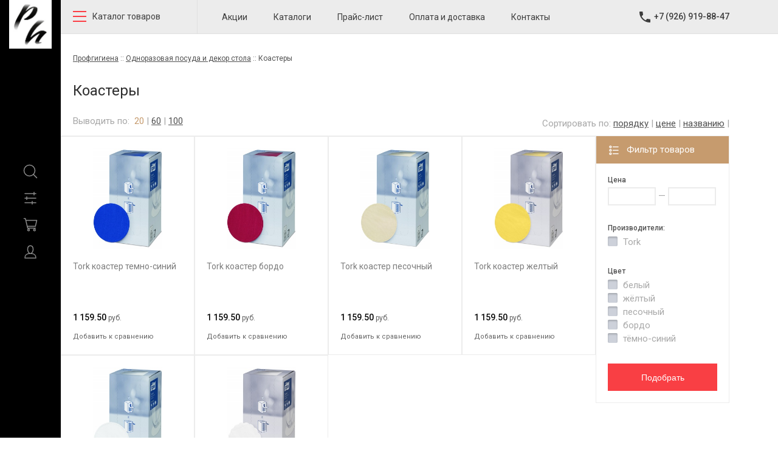

--- FILE ---
content_type: text/html; charset=utf-8
request_url: https://profhygiene.com/shop/odnorazovaja-posuda-i-dekor-stola/koastery
body_size: 9330
content:

<!DOCTYPE HTML>
<html lang="ru-RU" prefix="og: http://ogp.me/ns#" class="no-js">
<head>
    <meta http-equiv="Content-Type" content="text/html; charset=utf-8"/>
    <link href='https://fonts.googleapis.com/css?family=Roboto:400,500,500italic,400italic,700,700italic&subset=latin,cyrillic-ext,cyrillic' rel='stylesheet' type='text/css'/>
    <link href="https://fonts.googleapis.com/css?family=PT+Sans" rel="stylesheet" type="text/css"/>
    <link href="/templates/_default_/css/iqstyle.css" rel="stylesheet" type="text/css" />
	
    <link rel="icon" href="/templates/_default_/images/favicon.ico" type="image/x-icon" />
    <link rel="shortcut icon" href="/templates/_default_/images/favicon.ico" type="image/x-icon" />
	  <link rel="apple-touch-icon-precomposed" href="/images/apple-touch-icon-57x57-precomposed.png" /> 
	  <link rel="apple-touch-icon-precomposed" sizes="144x144" href="/images/apple-touch-icon-144x144-precomposed.png" /> 
	  <link rel="apple-touch-icon-precomposed" sizes="114x114" href="/images/apple-touch-icon-114x114-precomposed.png" /> 
	  <link rel="apple-touch-icon-precomposed" sizes="72x72" href="/images/apple-touch-icon-72x72-precomposed.png" /> 	
	
    <title>Коастеры (подставки под чашки и бокалы)</title>
<meta name="keywords" content="Производственная компания Профгигиена">
<meta name="description" content="Коастеры Tork – это идеальный способ эффектной подачи напитков при помощи специально оформленных бумажных аксессуаров. Это декоративные многослойные подставки из впитывающей бумаги под чашки, бокалы, бутылки и креманки в различных цветовых исполнениях.">
<script type="text/javascript" src="/includes/jquery/jquery.js"></script>
<script type="text/javascript" src="/core/js/common.js"></script>
<link href="/templates/_default_/css/inshop.css" rel="stylesheet" type="text/css">
<link href="/templates/_default_/css/reset.css" rel="stylesheet" type="text/css">
<link href="/templates/_default_/css/text.css" rel="stylesheet" type="text/css">
<link href="/templates/_default_/css/960.css" rel="stylesheet" type="text/css">
<link href="/templates/_default_/css/styles.css" rel="stylesheet" type="text/css">
<script type="text/javascript" src="/includes/jquery/colorbox/jquery.colorbox.js"></script>
<link href="/includes/jquery/colorbox/colorbox.css" rel="stylesheet" type="text/css">
<script type="text/javascript" src="/includes/jquery/colorbox/init_colorbox.js"></script>
<script type="text/javascript">var LANG_CBOX_IMAGE = 'Фото'; var LANG_CBOX_FROM = 'из'; var LANG_CBOX_PREVIOUS = 'Предыдущее'; var LANG_CBOX_NEXT = 'Следующее'; var LANG_CBOX_CLOSE = 'Закрыть'; var LANG_CBOX_XHR_ERROR = 'Не удалось загрузить контент.'; var LANG_CBOX_IMG_ERROR = 'Не удалось загрузить фото.'; var LANG_CBOX_SLIDESHOWSTOP = 'Остановить слайдшоу'; var LANG_CBOX_SLIDESHOWSTART = 'Запустить слайдшоу'; var LANG_SEND = 'Отправить'; var LANG_CONTINUE = 'Продолжить'; var LANG_CLOSE = 'Закрыть'; var LANG_SAVE = 'Сохранить'; var LANG_CANCEL = 'Отмена'; var LANG_ATTENTION = 'Внимание'; var LANG_CONFIRM = 'Подтверждение действия'; var LANG_LOADING = 'Загрузка'; var LANG_ERROR = 'Ошибка'; var LANG_ADD = 'Добавить'; var LANG_SELECT_CITY = 'Выберите город'; var LANG_SELECT = 'Выбрать'; </script>
        <link href="/templates/_default_/css/displaymode.css" rel="stylesheet" type="text/css" />
    <script src="/templates/_default_/js/popup.js" type="text/javascript"></script>
    <script src="/templates/_default_/js/menu.js" type="text/javascript"></script>
    <script src="/templates/_default_/js/gotop.js" type="text/javascript"></script>
    <meta name="viewport" content="width=device-width, initial-scale=1.0" />
    
        <meta property="og:image" content="https://profhygiene.com/images/logo.jpg"/>
    	  <meta property="og:locale" content="ru_RU">
	  <meta property="og:type" content="website"/>
	  <meta property="og:title" content='Коастеры (подставки под чашки и бокалы)'/>
	  <meta property="og:description" content='Коастеры Tork – это идеальный способ эффектной подачи напитков при помощи специально оформленных бумажных аксессуаров. Это декоративные многослойные подставки из впитывающей бумаги под чашки, бокалы, бутылки и креманки в различных цветовых исполнениях.'/>    
	  <meta property="og:url" content="https://profhygiene.com/shop/odnorazovaja-posuda-i-dekor-stola/koastery"/>    
  
        <script src="//code-ya.jivosite.com/widget/AU7sJLmzln" async></script>
</head>
<body>
<!-- Yandex.Metrika counter -->
<script type="text/javascript" >
   (function(m,e,t,r,i,k,a){m[i]=m[i]||function(){(m[i].a=m[i].a||[]).push(arguments)};
   m[i].l=1*new Date();
   for (var j = 0; j < document.scripts.length; j++) {if (document.scripts[j].src === r) { return; }}
   k=e.createElement(t),a=e.getElementsByTagName(t)[0],k.async=1,k.src=r,a.parentNode.insertBefore(k,a)})
   (window, document, "script", "https://mc.yandex.ru/metrika/tag.js", "ym");

   ym(4844191, "init", {
        clickmap:true,
        trackLinks:true,
        accurateTrackBounce:true,
        ecommerce:"dataLayer"
   });
</script>
<noscript><div><img src="https://mc.yandex.ru/watch/4844191" style="position:absolute; left:-9999px;" alt="" /></div></noscript>
<!-- /Yandex.Metrika counter -->
                <div id="modal_mycart" class="modal_blok">
            <div class="modal_bg"></div>
            <div class="modal_cont">
                <button type="button" onclick="close_modal('#modal_mycart');" class="modal_close" data-dismiss="modal" aria-hidden="true">x</button>
                <div class="wrapper">
                    <div class="module">
            <div class="moduletitle">
            Мои покупки
                    </div>
        <div class="modulebody">    <p>Ваша корзина сейчас пуста.</p>

</div>

</div>
                </div>
            </div>
        </div>
                
                    <div id="menucatshop">
                <div class="menucatshop_bg"></div>
                <div class="menucatshop_cont">
                    <div class="module">
            <div class="moduletitle">
            123
                    </div>
        <div class="modulebody"><div>
    <ul id="inshop_tree">
                                                <li style="" class="cat">
                                                    <a href="#"><span class="folder">Техника</span></a>
                                            <ul>
                                                                        <li>
                                            <a href="/shop/tehnika/pylesosy"><span class="folder">Пылесосы</span></a>
                                    </li>
                                                                        <li>
                                            <a href="/shop/tehnika/polotyory"><span class="folder">Полотёры</span></a>
                                    </li>
                                                                        <li>
                                            <a href="/shop/tehnika/polomoechnye-mashiny"><span class="folder">Поломоечные машины</span></a>
                                    </li>
                                                                        <li>
                                            <a href="/shop/tehnika/podmetalnye-mashiny"><span class="folder">Подметальные машины</span></a>
                                    </li>
                                                                        <li>
                                            <a href="/shop/tehnika/apparaty-vysokogo-davlenija"><span class="folder">Аппараты высокого давления</span></a>
                                    </li>
                                                                        <li>
                                            <a href="/shop/tehnika/yekstraktory"><span class="folder">Экстракторы</span></a>
                                    </li>
                                                                        <li>
                                            <a href="/shop/tehnika/parogeneratory"><span class="folder">Парогенераторы</span></a>
                                    </li>
                                                                        <li>
                                            <a href="/shop/tehnika/sushilki-dlja-kovra"><span class="folder">Сушилки для ковра</span></a>
                                    </li>
                                                                        <li>
                                            <a href="/shop/tehnika/aksessuary-zapchasti-i-rashodnye-materia"><span class="folder">Аксессуары, запчасти и расходные материалы</span></a>
                                    </li>
                                                            
                                    </ul></li>
                                                        <li style="" class="cat">
                                                    <a href="#"><span class="folder">Оборудование туалетных комнат</span></a>
                                            <ul>
                                                                        <li>
                                            <a href="/shop/oborudovanie-tualetnyh-komnat/dispensery"><span class="folder">Диспенсеры</span></a>
                                    </li>
                                                                        <li>
                                            <a href="/shop/oborudovanie-tualetnyh-komnat/yelektrosushilki-i-feny"><span class="folder">Электросушилки и фены</span></a>
                                    </li>
                                                                        <li>
                                            <a href="/shop/oborudovanie-tualetnyh-komnat/aksessuary-dlja-sanuzlov"><span class="folder">Аксессуары для санузлов</span></a>
                                    </li>
                                                            
                                    </ul></li>
                                                        <li style="" class="cat">
                                                    <a href="#"><span class="folder">Гигиеническая продукция</span></a>
                                            <ul>
                                                                        <li>
                                            <a href="/shop/gigienicheskaja-produkcija/mylo"><span class="folder">Мыло</span></a>
                                    </li>
                                                                        <li>
                                            <a href="/shop/gigienicheskaja-produkcija/pokrytija-na-unitaz"><span class="folder">Покрытия на унитаз</span></a>
                                    </li>
                                                                        <li>
                                            <a href="/shop/gigienicheskaja-produkcija/medicinskie-prostyni"><span class="folder">Медицинские простыни</span></a>
                                    </li>
                                                                        <li>
                                            <a href="/shop/gigienicheskaja-produkcija/polotenca-bumazhnye"><span class="folder">Полотенца бумажные</span></a>
                                    </li>
                                                                        <li>
                                            <a href="/shop/gigienicheskaja-produkcija/tualetnaja-bumaga"><span class="folder">Туалетная бумага</span></a>
                                    </li>
                                                                        <li>
                                            <a href="/shop/gigienicheskaja-produkcija/osvezhiteli-vozduha"><span class="folder">Освежители воздуха</span></a>
                                    </li>
                                                                        <li>
                                            <a href="/shop/gigienicheskaja-produkcija/gigienicheskie-pakety"><span class="folder">Гигиенические пакеты</span></a>
                                    </li>
                                                            
                                    </ul></li>
                                                        <li style="" class="cat">
                                                    <a href="#"><span class="folder">Протирочные материалы</span></a>
                                            <ul>
                                                                        <li>
                                            <a href="/shop/protirochnye-materialy/dispensery-dlja-protirochnyh-materialov"><span class="folder">Диспенсеры для протирочных материалов</span></a>
                                    </li>
                                                                        <li>
                                            <a href="/shop/protirochnye-materialy/rashodnye-materialy"><span class="folder">Расходные материалы</span></a>
                                    </li>
                                                            
                                    </ul></li>
                                                        <li style="" class="cat">
                                                    <a href="#"><span class="folder">Моющие средства</span></a>
                                            <ul>
                                                                        <li>
                                            <a href="/shop/moyuschie-sredstva/zhidkie-moyuschie"><span class="folder">Жидкие моющие средства</span></a>
                                    </li>
                                                                        <li>
                                            <a href="/shop/moyuschie-sredstva/tverdye-moyuschie-i-poroshki"><span class="folder">Твердые моющие и порошки</span></a>
                                    </li>
                                                                        <li>
                                            <a href="/shop/moyuschie-sredstva/dezinficiruyuschie-sredstva"><span class="folder">Дезинфицирующие средства</span></a>
                                    </li>
                                                                        <li>
                                            <a href="/shop/moyuschie-sredstva/doziruyuschee-oborudovanie"><span class="folder">Дозирующее оборудование</span></a>
                                    </li>
                                                            
                                    </ul></li>
                                                        <li style="" class="cat">
                                                    <a href="#"><span class="folder">Корзины и контейнеры для мусора</span></a>
                                            <ul>
                                                                        <li>
                                            <a href="/shop/korziny-i-konteinery-dlja-musora/konteinery-i-korziny"><span class="folder">Контейнеры и корзины</span></a>
                                    </li>
                                                                        <li>
                                            <a href="/shop/korziny-i-konteinery-dlja-musora/urny-ulichnye-i-pepelnicy"><span class="folder">Урны уличные и пепельницы</span></a>
                                    </li>
                                                                        <li>
                                            <a href="/shop/korziny-i-konteinery-dlja-musora/meshki-dlja-musora"><span class="folder">Мешки для мусора</span></a>
                                    </li>
                                                            
                                    </ul></li>
                                                        <li style="" class="cat">
                                                    <a href="#"><span class="folder">Инвентарь</span></a>
                                            <ul>
                                                                        <li>
                                            <a href="/shop/inventar/schyotki-sovki-i-skrebki"><span class="folder">Щётки, совки и скребки</span></a>
                                    </li>
                                                                        <li>
                                            <a href="/shop/inventar/shvabry-sgony-i-ruchki"><span class="folder">Швабры, сгоны и ручки</span></a>
                                    </li>
                                                                        <li>
                                            <a href="/shop/inventar/salfetki-gubki-mopy-i-pady"><span class="folder">Салфетки, губки, мопы и пады</span></a>
                                    </li>
                                                                        <li>
                                            <a href="/shop/inventar/telezhki-i-vyodra-dlja-uborki"><span class="folder">Тележки и вёдра для уборки</span></a>
                                    </li>
                                                                        <li>
                                            <a href="/shop/inventar/dlja-uborki-ulic"><span class="folder">Для уборки улиц</span></a>
                                    </li>
                                                                        <li>
                                            <a href="/shop/inventar/dlja-mytja-okon"><span class="folder">Для мытья окон</span></a>
                                    </li>
                                                                        <li>
                                            <a href="/shop/inventar/perchatki"><span class="folder">Перчатки</span></a>
                                    </li>
                                                                        <li>
                                            <a href="/shop/inventar/telezhki-gostinichnye-servisnye-bagazhny"><span class="folder">Тележки гостиничные, сервисные, багажные</span></a>
                                    </li>
                                                                        <li>
                                            <a href="/shop/inventar/zapasnye-chasti-i-aksessuary"><span class="folder">Запасные части и аксессуары</span></a>
                                    </li>
                                                            
                                    </ul></li>
                                                        <li style="" class="cat">
                                                    <a href="#"><span class="folder">Одноразовая посуда и декор стола</span></a>
                                            <ul>
                                                                        <li>
                                            <a href="/shop/odnorazovaja-posuda-i-dekor-stola/salfetki-servirovochnye"><span class="folder">Салфетки сервировочные</span></a>
                                    </li>
                                                                        <li>
                                            <a href="/shop/odnorazovaja-posuda-i-dekor-stola/salfetki-dispensernye"><span class="folder">Салфетки диспенсерные</span></a>
                                    </li>
                                                                        <li>
                                            <span class="folder">Коастеры</span>
                                    </li>
                                                                        <li>
                                            <a href="/shop/odnorazovaja-posuda-i-dekor-stola/skaterti"><span class="folder">Скатерти</span></a>
                                    </li>
                                                                        <li>
                                            <a href="/shop/odnorazovaja-posuda-i-dekor-stola/dispensery-nastolnye-dlja-salfetok"><span class="folder">Диспенсеры настольные для салфеток</span></a>
                                    </li>
                                                                        <li>
                                            <a href="/shop/odnorazovaja-posuda-i-dekor-stola/stakany"><span class="folder">Стаканы</span></a>
                                    </li>
                                                                        <li>
                                            <a href="/shop/odnorazovaja-posuda-i-dekor-stola/dekor-stola-tork-linstyle"><span class="folder">Декор стола Tork LinStyle®</span></a>
                                    </li>
                                                                        <li>
                                            <a href="/shop/odnorazovaja-posuda-i-dekor-stola/nabory-dlja-detei"><span class="folder">Наборы для детей</span></a>
                                    </li>
                                                            
                                    </ul></li>
                                                        <li style="" class="cat">
                                                    <a href="#"><span class="folder">Грязезащитные покрытия</span></a>
                                            <ul>
                                                                        <li>
                                            <a href="/shop/grjazezaschitnye-pokrytija/ulichnye"><span class="folder">Уличные</span></a>
                                    </li>
                                                                        <li>
                                            <a href="/shop/grjazezaschitnye-pokrytija/vorsovye"><span class="folder">Ворсовые</span></a>
                                    </li>
                                                                        <li>
                                            <a href="/shop/grjazezaschitnye-pokrytija/antibakterialnye"><span class="folder">Антибактериальные</span></a>
                                    </li>
                                                                        <li>
                                            <a href="/shop/grjazezaschitnye-pokrytija/protivoskolzjaschie-lenty"><span class="folder">Противоскользящие ленты</span></a>
                                    </li>
                                                                        <li>
                                            <a href="/shop/grjazezaschitnye-pokrytija/dopolnitelnye-yelementy"><span class="folder">Дополнительные элементы</span></a>
                                    </li>
                                                            
                                    </ul></li>
                                                        <li style="" class="cat">
                                                    <a href="#"><span class="folder">Косметика и личная гигиена</span></a>
                                            <ul>
                                                                        <li>
                                            <a href="/shop/kosmetika-i-lichnaja-gigiena/salfetki-kosmeticheskie"><span class="folder">Салфетки косметические</span></a>
                                    </li>
                                                                        <li>
                                            <a href="/shop/kosmetika-i-lichnaja-gigiena/kremy-dlja-ruk"><span class="folder">Кремы для рук</span></a>
                                    </li>
                                                                        <li>
                                            <a href="/shop/kosmetika-i-lichnaja-gigiena/antibakterialnye-sredstva-i-antiseptiki"><span class="folder">Антибактериальные средства и антисептики</span></a>
                                    </li>
                                                                        <li>
                                            <a href="/shop/kosmetika-i-lichnaja-gigiena/kosmetika-i-nabory-dlja-gostinic"><span class="folder">Косметика и наборы для гостиниц</span></a>
                                    </li>
                                                            
                                    </ul></li>
                                                        <li style="" class="cat">
                                                    <a href="#"><span class="folder">Текстиль</span></a>
                                            <ul>
                                                                        <li>
                                            <a href="/shop/tekstil/polotenca-mahrovye"><span class="folder">Полотенца махровые</span></a>
                                    </li>
                                                                        <li>
                                            <a href="/shop/tekstil/halaty"><span class="folder">Халаты</span></a>
                                    </li>
                                                                        <li>
                                            <a href="/shop/tekstil/tapochki"><span class="folder">Тапочки</span></a>
                                    </li>
                                                            
                                    </ul></li>
                                                        <li style="" class="cat">
                                                    <a href="#"><span class="folder">Продукция для пищевых производств</span></a>
                                            <ul>
                                                                        <li>
                                            <a href="/shop/produkcija-dlja-pischevyh-proizvodstv/temperaturnye-indikatory"><span class="folder">Температурные индикаторы</span></a>
                                    </li>
                                                                        <li>
                                            <a href="/shop/produkcija-dlja-pischevyh-proizvodstv/test-plastiny"><span class="folder">Тест-пластины</span></a>
                                    </li>
                                                                        <li>
                                            <a href="/shop/produkcija-dlja-pischevyh-proizvodstv/atf-testy-poverhnostei-i-vody"><span class="folder">АТФ-тесты поверхностей и воды</span></a>
                                    </li>
                                                                        <li style="" class="cat">
                                                    <a href="#"><span class="folder">Гигиена пищевого производства</span></a>
                                            <ul>
                                                                        <li>
                                            <a href="/shop/produkcija-dlja-pischevyh-proizvodstv/gigiena-pischevogo-proizvodstva/naruzhnaja-moika-opc"><span class="folder">Наружная мойка (OPC)</span></a>
                                    </li>
                                                                        <li>
                                            <a href="/shop/produkcija-dlja-pischevyh-proizvodstv/gigiena-pischevogo-proizvodstva/vnutrennjaja-moika-cip"><span class="folder">Внутренняя мойка (CIP)</span></a>
                                    </li>
                                                                        <li>
                                            <a href="/shop/produkcija-dlja-pischevyh-proizvodstv/gigiena-pischevogo-proizvodstva/moika-tary-i-form"><span class="folder">Мойка тары и форм</span></a>
                                    </li>
                                                                        <li>
                                            <a href="/shop/produkcija-dlja-pischevyh-proizvodstv/gigiena-pischevogo-proizvodstva/dezinfekcija"><span class="folder">Дезинфекция</span></a>
                                    </li>
                                                                        <li>
                                            <a href="/shop/produkcija-dlja-pischevyh-proizvodstv/gigiena-pischevogo-proizvodstva/moika-membran"><span class="folder">Мойка мембран</span></a>
                                    </li>
                                                                        <li>
                                            <a href="/shop/produkcija-dlja-pischevyh-proizvodstv/gigiena-pischevogo-proizvodstva/konveiernaja-smazka"><span class="folder">Конвейерная смазка</span></a>
                                    </li>
                                                                        <li>
                                            <a href="/shop/produkcija-dlja-pischevyh-proizvodstv/gigiena-pischevogo-proizvodstva/dobavki-v-butylkomoechnuyu-mas"><span class="folder">Добавки в бутылкомоечную машину</span></a>
                                    </li>
                                                                        <li>
                                            <a href="/shop/produkcija-dlja-pischevyh-proizvodstv/gigiena-pischevogo-proizvodstva/oborudovanie-dlja-pennoi-moiki"><span class="folder">Оборудование для пенной мойки</span></a>
                                    </li>
                                                                        <li>
                                            <a href="/shop/produkcija-dlja-pischevyh-proizvodstv/gigiena-pischevogo-proizvodstva/dlja-hlor-dioksidnyh-ustanovok"><span class="folder">Для хлор-диоксидных установок</span></a>
                                    </li>
                                                            
                                    </ul></li>
                                    </ul></li>
                                                        <li style="" class="cat">
                                                    <a href="#"><span class="folder">Одноразовая одежда и СИЗ</span></a>
                                            <ul>
                                                                        <li>
                                            <a href="/shop/odnorazovaja-odezhda-i-siz/perchatki"><span class="folder">Перчатки</span></a>
                                    </li>
                                                                        <li>
                                            <a href="/shop/odnorazovaja-odezhda-i-siz/maski-ochki-i-berushi"><span class="folder">Маски, очки и беруши</span></a>
                                    </li>
                                                                        <li>
                                            <a href="/shop/odnorazovaja-odezhda-i-siz/bahily-shapochki-i-halaty"><span class="folder">Бахилы, шапочки и халаты</span></a>
                                    </li>
                                                                        <li>
                                            <a href="/shop/odnorazovaja-odezhda-i-siz/nabory-siz"><span class="folder">Наборы СИЗ</span></a>
                                    </li>
                                    </ul>
</div>
<script type="text/javascript">    
            
            $('#inshop_tree li > ul').hide();
            $('#inshop_tree li.cat').hover(function(){
                $(this).children('ul').show();
            },function(){
                $(this).children('ul').hide();
            });
        
    </script>
</div>

</div>

                                    </div>
            </div>
    
        <div id="page">
            <div id="leftblock">
                <div id="logotip">
                    <a href="/">
                        <img src="/images/logo.jpg" width="70" alt="logo" />
                    </a>
                </div>
                <div id="menuserblock">
                    <div class="menuserblock_item">
                        <a href="/search" title="Поиск">
                            <svg xmlns="http://www.w3.org/2000/svg" viewBox="0 0 32 32" width="32" height="32">
                                <g stroke-width="2" stroke-linecap="round" stroke-linejoin="round">
                                    <circle cx="14" cy="14" r="12" />
                                    <path d="M23 23 L30 30"  />
                                </g>
                            </svg>
                        </a>
                    </div>
                    <div class="menuserblock_item">
                        <a href="/shop/compare.html" title="Сравнение товаров">
                            <svg xmlns="http://www.w3.org/2000/svg" viewBox="0 0 32 32" width="32" height="32">
                                <g stroke-width="2" stroke-linecap="round" stroke-linejoin="round">
                                    <path d="M28 6 L4 6 M28 16 L4 16 M28 26 L4 26 M24 3 L24 9 M8 13 L8 19 M20 23 L20 29" />
                                </g>
                            </svg>
                                                    </a>
                    </div>
                    <div class="menuserblock_item">
                        <!-- <a href="/shop/cart.html" title="Корзина товаров"> -->
                        <a href="#" onclick="open_modal('#modal_mycart');" title="Корзина товаров">
                            <svg xmlns="http://www.w3.org/2000/svg" viewBox="0 0 32 32" width="32" height="32">
                                <g stroke-width="2" stroke-linecap="round" stroke-linejoin="round">
                                    <path d="M6 6 L30 6 27 19 9 19 M27 23 L10 23 5 2 2 2" />
                                    <circle cx="25" cy="27" r="2" />
                                    <circle cx="12" cy="27" r="2" />
                                </g>
                            </svg>
                                                    </a>
                    </div>
                    <div class="menuserblock_item">
                                                <a href="/login" title="Личный кабинет">
                                                    <svg xmlns="http://www.w3.org/2000/svg" viewBox="0 0 32 32" width="32" height="32">
                                <g stroke-width="2" stroke-linecap="round" stroke-linejoin="round">
                                    <path d="M22 11 C22 16 19 20 16 20 13 20 10 16 10 11 10 6 12 3 16 3 20 3 22 6 22 11 Z M4 30 L28 30 C28 21 22 20 16 20 10 20 4 21 4 30 Z" />
                                </g>
                            </svg>
                                                    </a>
                    </div>
                    <!--
                    <div class="menuserblock_item">
                        <a href="/faq" title="Часто задаваемые вопросы">
                            <span class="menuserblock_faq"></span>
                        </a>
                    </div>
                    -->
                </div>
                <div id="gotop"></div>
            </div>
            <header>
                <div id="menublock">
                    <div class="wrapper">
                        <div id="menu_catalog">
                                                        <div id="menu_on">
                                <a href="#" onclick="open_menu('#menucatshop');"><span class="onmenu icon"></span><span class="menu_cat_title">Каталог товаров</span></a>
                            </div>
                            <div id="menu_off" style="display:none;">
                                <a href="#" onclick="close_menu('#menucatshop');"><span class="offmenu icon"></span><span class="menu_cat_title">Каталог товаров</span></a>
                            </div>
                                                    </div>
                        <div id="menu_osnova">
                            <div>
    <ul class="menu">

    
    
        
        
        
        
            <li class=" ">

                <a href="/akcii" target="_self"  title="Акции">

                    <span>

                        
                        Акции

                    </span>

                </a>

        
    
        </li>
        
        
        
            <li class=" ">

                <a href="/katalogi.html" target="_self"  title="Каталоги">

                    <span>

                        
                        Каталоги

                    </span>

                </a>

        
    
        </li>
        
        
        
            <li class=" ">

                <a href="/prais-list.html" target="_self"  title="Прайс-лист">

                    <span>

                        
                        Прайс-лист

                    </span>

                </a>

        
    
        </li>
        
        
        
            <li class=" ">

                <a href="/oplata-i-dostavka.html" target="_self"  title="Оплата и доставка">

                    <span>

                        
                        Оплата и доставка

                    </span>

                </a>

        
    
        </li>
        
        
        
            <li class=" ">

                <a href="/kontakty.html" target="_self"  title="Контакты">

                    <span>

                        
                        Контакты

                    </span>

                </a>

        
    
    
        </li>

    
</ul>
</div>                        </div>
                        <div id="menu_tel">
                            <svg style=" width: 24px; height: 24px; float: left; padding-top: 16px; padding-right:3px; fill: #3d3d3d;">
                                <path d="M6.62 10.79c1.44 2.83 3.76 5.14 6.59 6.59l2.2-2.2c.27-.27.67-.36 1.02-.24 1.12.37 2.33.57 3.57.57.55 0 1 .45 1 1V20c0 .55-.45 1-1 1-9.39 0-17-7.61-17-17 0-.55.45-1 1-1h3.5c.55 0 1 .45 1 1 0 1.25.2 2.45.57 3.57.11.35.03.74-.25 1.02l-2.2 2.2z" />
                            </svg>
                            <span>
                                <a rel="nofollow" href="tel:+79269198847">+7 (926) 919-88-47</a>
                            </span>
                        </div>
                        <div id="menu_logo">
                            <a href="/">
                                <img src="/images/logo.jpg" alt="logo" />
                            </a>
                        </div>
                        <div id="menu_logo_title">
                            <a href="/">profhygiene</a>
                        </div>
                    </div>
                </div>
            </header>
            <div id="contentblock">
                <div class="wrapper">
                    <div class="wraptop"></div>
                    <div id="cont_breadcrumbs">
                        <div class="pathway" itemscope itemtype="http://schema.org/BreadcrumbList">
        	<span itemprop="itemListElement" itemscope itemtype="http://schema.org/ListItem">
                    <a href="/" class="pathwaylink" itemprop="item"><span itemprop="name">Профгигиена</span><meta itemprop="position" content="0"></a>
                ::        </span>
                	<span itemprop="itemListElement" itemscope itemtype="http://schema.org/ListItem">
                    <a href="/shop/odnorazovaja-posuda-i-dekor-stola" class="pathwaylink" itemprop="item"><span itemprop="name">Одноразовая посуда и декор стола</span><meta itemprop="position" content="1"></a>
                ::        </span>
                	<span itemprop="itemListElement" itemscope itemtype="http://schema.org/ListItem">
                    <span class="pathwaylink" itemprop="item"><span itemprop="name">Коастеры</span><meta itemprop="position" content="2"></span>
                        </span>
            </div>


<!--
<ul itemscope itemtype="http://schema.org/BreadcrumbList">

	<li itemprop="itemListElement" itemscope itemtype="http://schema.org/ListItem">
		<a href="/" title="Основной раздел" itemprop="item">
			<span itemprop="name">Основной раздел</span>
			<meta itemprop="position" content="0">
		</a>
   </li>
   <li itemprop="itemListElement" itemscope itemtype="http://schema.org/ListItem">
   		<a href="/uroven-one/" title="Подраздел уровня 1" itemprop="item">
   			<span itemprop="name">Подраздел уровня 1</span>
   			<meta itemprop="position" content="1">
   		</a>
   </li>
   <li itemprop="itemListElement" itemscope itemtype="http://schema.org/ListItem">
		<a href="/uroven-one/uroven-two/" title="Подраздел уровня 2" itemprop="item">
			<span itemprop="name">Подраздел уровня 2</span>
			<meta itemprop="position" content="2">
		</a>
   </li>

</ul>
-->
                    </div>
                    
                    
                                                                                                    <div id="cont_text">
                                                
                                                    <div class="component">
                                 


<h1 class="con_heading">Коастеры</h1>



    
    
    


    <div class="shop_items_sort">
        <div class="shop_items_per" style="float:left;line-height: 32px;">
        <span>Выводить по:&nbsp;</span>
        <!--
            <select name="products_per_page">
                <option value="20" selected="selected">20</option>
                <option value="60" >60</option>
                <option value="100" >100</option>
            </select>
        -->
            <a href="/shop/sort/count/20" class="selected">20</a> | 
            <a href="/shop/sort/count/60">60</a> | 
            <a href="/shop/sort/count/100">100</a>
        </div>
        <span>Сортировать по:</span>
                                    <a href="/shop/sort/ordering/asc">порядку</a>
                        |                                    <a href="/shop/sort/price/asc">цене</a>
                        |                                    <a href="/shop/sort/title/asc">названию</a>
                        |            </div>
        <div class="filter_block" id="filter_block">
        <div class="inshop_filter">
            <div id="filter_block_name">Фильтр товаров
                        </div>
            <form action="/shop/odnorazovaja-posuda-i-dekor-stola/koastery" method="GET">

                <div id="filter_block_body">
                    <div class="filter_line">
                        <div class="filter_line_name">Цена</div>
                        <div class="filter_line_objekt">
                                                    <input type="text" name="filter[pfrom]" class="input" value=""/>
                                                    &mdash;
                                                    <input type="text" name="filter[pto]" class="input" value=""/>
                                                </div>
                    </div>
                                        <div class="filter_line">
                       <div class="filter_line_name">Производители:</div>
                        <div class="filter_line_objekt">
                                                    <div class="filter_vendor">
                                <input type="checkbox" class="checkbox" value="10" id="filter_vendor_10" name="filter[vendors][]"  />
                                <label for="filter_vendor_10">Tork</label>
                            </div>
                                                </div>
                    </div>
                                                                                            <div class="filter_line">
                                <div class="filter_line_name">Цвет</div>
                                <div class="filter_line_objekt">
                                                                    
                                                                                                                                                                                        <div class="filter_vendor">
                                                        <input type="checkbox" class="checkbox" value="белый" id="filter_341_0" name="filter[341][]"  />
                                                        <label for="filter_341_0">белый</label>
                                                    </div>
                                                                                                    <div class="filter_vendor">
                                                        <input type="checkbox" class="checkbox" value="жёлтый" id="filter_341_1" name="filter[341][]"  />
                                                        <label for="filter_341_1">жёлтый</label>
                                                    </div>
                                                                                                    <div class="filter_vendor">
                                                        <input type="checkbox" class="checkbox" value="песочный" id="filter_341_2" name="filter[341][]"  />
                                                        <label for="filter_341_2">песочный</label>
                                                    </div>
                                                                                                    <div class="filter_vendor">
                                                        <input type="checkbox" class="checkbox" value="бордо" id="filter_341_3" name="filter[341][]"  />
                                                        <label for="filter_341_3">бордо</label>
                                                    </div>
                                                                                                    <div class="filter_vendor">
                                                        <input type="checkbox" class="checkbox" value="тёмно-синий" id="filter_341_4" name="filter[341][]"  />
                                                        <label for="filter_341_4">тёмно-синий</label>
                                                    </div>
                                                                                                                                                                        
                                                                </div>
                            </div>
                                                                                                                                                                                                                                                                                            <input type="submit" class="button_red" value="Подобрать" />
                                    </div>
            </form>
        </div>
            </div>
    <div class="shop_items_list" itemtype="http://schema.org/ItemList" itemscope="itemscope">
                    <div class="shop_item" itemtype="http://schema.org/Product" itemprop="itemListElement" itemscope="itemscope">
                <div class="shop_item_block">
                                        <div class="image_td">
                        <div class="image">
                            <a href="/shop/odnorazovaja-posuda-i-dekor-stola/koastery/tork-koaster-temno-sinii.html">
                                <img src="/images/photos/small/shop3209.jpg" border="0" />
                                                            </a>
                                                    </div>
                    </div>
                                        <div class="details_td">
                        <div class="details">
                            <div class="title">
                                <a href="/shop/odnorazovaja-posuda-i-dekor-stola/koastery/tork-koaster-temno-sinii.html"><span itemprop="name">Tork коастер темно-синий</span></a>
                            </div>
                                                        <span itemprop="description" style="display:none;"></span>
                                                            <div class="old_price"></div>
                                                        <div class="price" itemtype="http://schema.org/Offer" itemscope="" itemprop="offers">
                                <span>
                                    <strong>1 159.50</strong> 
                                    <span>руб.</span>
                                    <span itemprop="price" style="display:none;">1159.50</span>
                                    <span itemprop="priceCurrency" style="display:none;">RUB</span>
                                </span>
                            </div>


                                                            <div class="compare">
                                                                        <a class="add" href="/shop/compare/3209">Добавить к сравнению</a>
                                                                    </div>
                            
                        </div>
                    </div>
                </div>
            </div>
                    <div class="shop_item" itemtype="http://schema.org/Product" itemprop="itemListElement" itemscope="itemscope">
                <div class="shop_item_block">
                                        <div class="image_td">
                        <div class="image">
                            <a href="/shop/odnorazovaja-posuda-i-dekor-stola/koastery/tork-koaster-bordo.html">
                                <img src="/images/photos/small/shop3208.jpg" border="0" />
                                                            </a>
                                                    </div>
                    </div>
                                        <div class="details_td">
                        <div class="details">
                            <div class="title">
                                <a href="/shop/odnorazovaja-posuda-i-dekor-stola/koastery/tork-koaster-bordo.html"><span itemprop="name">Tork коастер бордо</span></a>
                            </div>
                                                        <span itemprop="description" style="display:none;"></span>
                                                            <div class="old_price"></div>
                                                        <div class="price" itemtype="http://schema.org/Offer" itemscope="" itemprop="offers">
                                <span>
                                    <strong>1 159.50</strong> 
                                    <span>руб.</span>
                                    <span itemprop="price" style="display:none;">1159.50</span>
                                    <span itemprop="priceCurrency" style="display:none;">RUB</span>
                                </span>
                            </div>


                                                            <div class="compare">
                                                                        <a class="add" href="/shop/compare/3208">Добавить к сравнению</a>
                                                                    </div>
                            
                        </div>
                    </div>
                </div>
            </div>
                    <div class="shop_item" itemtype="http://schema.org/Product" itemprop="itemListElement" itemscope="itemscope">
                <div class="shop_item_block">
                                        <div class="image_td">
                        <div class="image">
                            <a href="/shop/odnorazovaja-posuda-i-dekor-stola/koastery/tork-koaster-pesochnyi.html">
                                <img src="/images/photos/small/shop3207.jpg" border="0" />
                                                            </a>
                                                    </div>
                    </div>
                                        <div class="details_td">
                        <div class="details">
                            <div class="title">
                                <a href="/shop/odnorazovaja-posuda-i-dekor-stola/koastery/tork-koaster-pesochnyi.html"><span itemprop="name">Tork коастер песочный</span></a>
                            </div>
                                                        <span itemprop="description" style="display:none;"></span>
                                                            <div class="old_price"></div>
                                                        <div class="price" itemtype="http://schema.org/Offer" itemscope="" itemprop="offers">
                                <span>
                                    <strong>1 159.50</strong> 
                                    <span>руб.</span>
                                    <span itemprop="price" style="display:none;">1159.50</span>
                                    <span itemprop="priceCurrency" style="display:none;">RUB</span>
                                </span>
                            </div>


                                                            <div class="compare">
                                                                        <a class="add" href="/shop/compare/3207">Добавить к сравнению</a>
                                                                    </div>
                            
                        </div>
                    </div>
                </div>
            </div>
                    <div class="shop_item" itemtype="http://schema.org/Product" itemprop="itemListElement" itemscope="itemscope">
                <div class="shop_item_block">
                                        <div class="image_td">
                        <div class="image">
                            <a href="/shop/odnorazovaja-posuda-i-dekor-stola/koastery/tork-koaster-zheltyi.html">
                                <img src="/images/photos/small/shop3206.jpg" border="0" />
                                                            </a>
                                                    </div>
                    </div>
                                        <div class="details_td">
                        <div class="details">
                            <div class="title">
                                <a href="/shop/odnorazovaja-posuda-i-dekor-stola/koastery/tork-koaster-zheltyi.html"><span itemprop="name">Tork коастер желтый</span></a>
                            </div>
                                                        <span itemprop="description" style="display:none;"></span>
                                                            <div class="old_price"></div>
                                                        <div class="price" itemtype="http://schema.org/Offer" itemscope="" itemprop="offers">
                                <span>
                                    <strong>1 159.50</strong> 
                                    <span>руб.</span>
                                    <span itemprop="price" style="display:none;">1159.50</span>
                                    <span itemprop="priceCurrency" style="display:none;">RUB</span>
                                </span>
                            </div>


                                                            <div class="compare">
                                                                        <a class="add" href="/shop/compare/3206">Добавить к сравнению</a>
                                                                    </div>
                            
                        </div>
                    </div>
                </div>
            </div>
                    <div class="shop_item" itemtype="http://schema.org/Product" itemprop="itemListElement" itemscope="itemscope">
                <div class="shop_item_block">
                                        <div class="image_td">
                        <div class="image">
                            <a href="/shop/odnorazovaja-posuda-i-dekor-stola/koastery/tork-koaster-belyi-kruglyi-krai.html">
                                <img src="/images/photos/small/shop3205.jpg" border="0" />
                                                            </a>
                                                    </div>
                    </div>
                                        <div class="details_td">
                        <div class="details">
                            <div class="title">
                                <a href="/shop/odnorazovaja-posuda-i-dekor-stola/koastery/tork-koaster-belyi-kruglyi-krai.html"><span itemprop="name">Tork коастер белый, круглый край</span></a>
                            </div>
                                                        <span itemprop="description" style="display:none;"></span>
                                                            <div class="old_price"></div>
                                                        <div class="price" itemtype="http://schema.org/Offer" itemscope="" itemprop="offers">
                                <span>
                                    <strong>1 643.75</strong> 
                                    <span>руб.</span>
                                    <span itemprop="price" style="display:none;">1643.75</span>
                                    <span itemprop="priceCurrency" style="display:none;">RUB</span>
                                </span>
                            </div>


                                                            <div class="compare">
                                                                        <a class="add" href="/shop/compare/3205">Добавить к сравнению</a>
                                                                    </div>
                            
                        </div>
                    </div>
                </div>
            </div>
                    <div class="shop_item" itemtype="http://schema.org/Product" itemprop="itemListElement" itemscope="itemscope">
                <div class="shop_item_block">
                                        <div class="image_td">
                        <div class="image">
                            <a href="/shop/odnorazovaja-posuda-i-dekor-stola/koastery/tork-koaster-belyi-zubchatyi-krai.html">
                                <img src="/images/photos/small/shop3204.jpg" border="0" />
                                                            </a>
                                                    </div>
                    </div>
                                        <div class="details_td">
                        <div class="details">
                            <div class="title">
                                <a href="/shop/odnorazovaja-posuda-i-dekor-stola/koastery/tork-koaster-belyi-zubchatyi-krai.html"><span itemprop="name">Tork коастер белый, зубчатый край</span></a>
                            </div>
                                                        <span itemprop="description" style="display:none;"></span>
                                                            <div class="old_price"></div>
                                                        <div class="price" itemtype="http://schema.org/Offer" itemscope="" itemprop="offers">
                                <span>
                                    <strong>1 159.50</strong> 
                                    <span>руб.</span>
                                    <span itemprop="price" style="display:none;">1159.50</span>
                                    <span itemprop="priceCurrency" style="display:none;">RUB</span>
                                </span>
                            </div>


                                                            <div class="compare">
                                                                        <a class="add" href="/shop/compare/3204">Добавить к сравнению</a>
                                                                    </div>
                            
                        </div>
                    </div>
                </div>
            </div>
            </div>

    
    


    <div class="shop_cat_decinfo"><p>Коастеры Tork &ndash; это идеальный способ эффектной подачи напитков при помощи специально оформленных бумажных аксессуаров. Это декоративные многослойные подставки из впитывающей бумаги под чашки, бокалы, бутылки и креманки в различных цветовых исполнениях. Они востребованы в заведениях сегмента HoReCa, офисных кафетериях, при обслуживании мест бизнес-класса в самолётах.</p>

<p>&nbsp;</p>

<h3>Как выбрать и купить подставки под чашки и бокалы</h3>

<p>&nbsp;</p>

<p>Вы можете подобрать один цвет или сочетать несколько из шести вариантов цветов. Наиболее популярными являются белые подставки, ведь именно с этим цветом ассоциируется чистота и опрятность. Однако на других цветах бумаги (желтый, песочный, бордо, тёмно-синий) за счёт контраста более выигрышно будет смотреться печать. На коастеры возможно нанесение рекламы &ndash; слогана, логотипа, контактных данных или информации о партнёрах и спонсорах.</p>

<p>Благодаря высоким впитывающим свойствам коастеров праздничный вид стола не будет испорчен, а клиент не запачкает одежду каплями, подняв стакан из лужи случайно пролитого напитка.</p></div>
                            </div>
                                            </div>
                                                                                                                    </div>
            </div>
            <footer>
                <div class="wrapper">
                    <div id="footermenu">
                        <div>
    <ul class="menu">

    
    
        
        
        
        
            <li class=" ">

                <a href="/akcii" target="_self"  title="Акции">

                    <span>

                        
                        Акции

                    </span>

                </a>

        
    
        </li>
        
        
        
            <li class=" ">

                <a href="/katalogi.html" target="_self"  title="Каталоги">

                    <span>

                        
                        Каталоги

                    </span>

                </a>

        
    
        </li>
        
        
        
            <li class=" ">

                <a href="/prais-list.html" target="_self"  title="Прайс-лист">

                    <span>

                        
                        Прайс-лист

                    </span>

                </a>

        
    
        </li>
        
        
        
            <li class=" ">

                <a href="/oplata-i-dostavka.html" target="_self"  title="Оплата и доставка">

                    <span>

                        
                        Оплата и доставка

                    </span>

                </a>

        
    
        </li>
        
        
        
            <li class=" ">

                <a href="/kontakty.html" target="_self"  title="Контакты">

                    <span>

                        
                        Контакты

                    </span>

                </a>

        
    
    
        </li>

    
</ul>
</div>                        <div class="module">
        <div class="modulebody"><ul class="menu">

    
    
        
        
        
        
            <li class=" ">

                <a href="/subscribes" target="_self"  title="Подписаться на новости">

                    <span>

                        
                        Подписаться на новости

                    </span>

                </a>

        
    
    
        </li>

    
</ul></div>

</div>
                                        </div>
                    <div id="footercopy"><span class="company_footer">&copy; 2026, Профгигиена<br/><a href="/polzovatelskoe-soglashenie.html">Пользовательское соглашение</a><br /><a href="/ispolzovanie-personalnyh-dannyh.html">Согласие на обработку ПД</a><br /><a href="/politika-zaschity-i-obrabotki-personalny.html">Политика защиты и обработки ПД</a></span>
                    </div>
                </div>
            </footer>
                    </div>
        
</body>
</html>

--- FILE ---
content_type: text/css
request_url: https://profhygiene.com/templates/_default_/css/iqstyle.css
body_size: 7728
content:
body{
    min-height: 400px;
    margin: 0px;
    padding: 0px;
    /*font-family: 'Roboto', sans-serif;*/
    font-family: 'PT Sans', sans-serif;

}

input{
    -webkit-appearance: none;
    -webkit-border-radius: 0;

}

a{
    color: #f93f44;
}

a:hover{
    color: #6f6f6f;
    text-decoration: none;
}

/* ===========   select   ===============*/
select {
  width: auto;
  min-width: 120px;
  height: 26px;
  border-radius: 0px;
  padding-left: 10px;
  padding-right: 10px;
  border: 2px solid #ededed;
  -webkit-appearance: none;
  background: url('../images/select_arrow.jpg') right;
  background-repeat: no-repeat;
  line-height: 1em;
  /* for FF */
  -moz-appearance: none;
  text-indent: 0.01px; 
  text-overflow: '';
  /* for IE */
  -ms-appearance: none;
  appearance: none!important;
  cursor: pointer;
  color: #858585;
}
 
select::-ms-expand {
  display: none;
}

td.seldate select{
    width: 100px;
    min-width: 100px;
}
/* ===========   select   ===============*/

/* ===========  checkbox  =============  */

input.checkbox {
  vertical-align: top;
  margin: 0 3px 0 0;
  width: 17px;
  height: 17px;
}
input.checkbox + label {
  cursor: pointer;
}
input.checkbox:not(checked) {
  position: absolute;
  opacity: 0;
}
input.checkbox:not(checked) + label {
  position: relative; /* будем позиционировать псевдочекбокс относительно label */
  padding: 0 0 0 25px; /* оставляем слева от label место под псевдочекбокс */
}
input.checkbox:not(checked) + label:before {
  content: '';
  position: absolute;
  top: 0px;
  left: 0;
  width: 16px;
  height: 16px;
  border-radius: 2px;
  line-height: 20px;
  background: #CDD1DA;
  box-shadow: inset 0 2px 3px rgba(0,0,0,.2);
}

/* Меняем фон чекбокса, когда он включен. */
input[type=checkbox]:checked + label:before {
    content: "\2713";
    text-shadow: 1px 1px 1px rgba(0, 0, 0, .2);
    font-size: 15px;
    color: #f3f3f3;
    text-align: center;
    line-height: 15px;
}
/* Сдвигаем переключатель чекбокса, когда он включен. */
input.checkbox:checked + label:after {
  left: 26px;
}

/* ===========  checkbox OFF  =============  */

/* ===========  radio ON  =============  */

.radio {
  vertical-align: top;
  width: 12px;
  height: 12px;
  margin: 0 3px 0 0;
}
.radio + label {
  cursor: pointer;
}
.radio:not(checked) {
  position: absolute;
  opacity: 0;
}
.radio:not(checked) + label {
  position: relative;
  padding: 0 0 0 35px;
}
.radio:not(checked) + label:before {
  content: '';
  position: absolute;
  top: -3px;
  left: 0;
  width: 17px;
  height: 17px;
  border: 1px solid #ebebeb;
  border-radius: 50%;
  background: #FFF;
}
.radio:not(checked) + label:after {
  content: '';
  position: absolute;
  top: 1px;
  left: 4px;
  width: 11px;
  height: 11px;
  border-radius: 50%;
  background: #f93f44;
  box-shadow: inset 0 1px 1px rgba(0,0,0,.5);
  opacity: 0;
  transition: all .2s;
}
.radio:checked + label:after {
  opacity: 1;
}
.radio:focus + label:before {
  box-shadow: 0 0 0 3px rgba(255,255,0,.5);
}

/* ===========  radio OFF  =============  */


.w1000{
    width: 1000px;
    float:left;
}

div.wraptop{
    width: 1100px;
    position: relative;
    margin-top: 55px;
    float:left;
}

div.wrapper{
    width: 1100px;
    margin-left: 100px;
    position: relative;
}

div#leftblock{
    width: 100px;
    background: #000;
    position: fixed;
    left:0px;
    top: 0px;
    bottom:0px;
    z-index: 99999999;
    min-height: 400px;
}

div#leftblock div#logotip{
    width: 100px;
    text-align: center;
    height: 100px;
    position: absolute;
    top:0px;
}

div#leftblock div#menuserblock{
    width: 100px;
    height: 180px;
    position: absolute;
    top: 50%;
    margin-top:-90px;
}

div#leftblock div#menuserblock div.menuserblock_item{
    width: 100px;
    height: 24px;
    cursor: pointer;
    margin-bottom: 20px;
    position: relative;
}

div#leftblock div#menuserblock div.menuserblock_item a span{
    width: 24px;
    height: 24px;
    margin-left: 38px;
    display: block;
    -webkit-mask-size: 24px 24px;
    mask-size: 24px 24px;
    background-color: #8c8c8c;
    position: relative;
}

div#leftblock div#menuserblock div.menuserblock_item a svg{
    margin-left: 38px;
    display: block;
    width: 24px;
    height: 24px;
}

div#leftblock div#menuserblock div.menuserblock_item a svg g{
    fill:none;
    stroke: #8c8c8c;
}

div#leftblock div#menuserblock div.menuserblock_item a:hover svg g{
    fill:none;
    stroke:#fff;
}

div#leftblock div#menuserblock div.menuserblock_item a:hover span{
    background-color: #fff;
}

div#leftblock div#menuserblock div.menuserblock_item a span.menuserblock_faq{
    -webkit-mask-image: url('../images/iconssvg/info.svg');
    mask-image: url('../images/iconssvg/info.svg');
}


div#leftblock div#gotop{
    background: #292929 url('../images/gotopico.png') no-repeat center center;
    width: 100px;
    height: 50px;
    position: absolute;
    bottom: 0px;
    cursor: pointer;
    display: none;
}

.menuserblock_count{
    position: absolute;
    background: #f93f44;
    border: 1px solid #f93f44;
    z-index: 9999;
    color: #fff;
    left: 55px;
    top: -5px;
    width: 15px;
    height: 15px;
    line-height: 15px;
    text-align: center;
    font-size: 10px;
    border-radius:50%;
}

div#leftblock div#gotop:hover{
    background: #9b9b9b url('../images/gotopico.png') no-repeat center center;
}

header #menublock{
    position: fixed;
    top: 0px;
    background: #ececec;
    width: 100%;
    height: 55px;
    z-index: 99999;
    border-bottom: 1px solid #e0e0e0;
}

div#menublock div#menu_catalog{
    float: left;
    height: 55px;
    border-right: 1px solid #e0e0e0;
    padding-right: 60px;
    padding-left: 20px;
}
div#menublock div#menu_catalog span{
    float:left;
    font-size: 14px;
    color: #3d3d3d;
    font-weight: 400;
    line-height: 55px;
    padding-left: 0px;
    cursor: pointer;
}

div#menublock div#menu_catalog span.icon{
    width: 22px;
    height: 22px;
    margin: 14px;
    margin-left:0px;
    margin-right:10px;
    padding: 0px;
    margin-top: 16px;
}

div#menublock div#menu_catalog span.offmenu:hover {

    -webkit-transform: rotate(360deg);
    -moz-transform: rotate(180deg);
    -ms-transform: rotate(360deg); 
    -o-transform: rotate(180deg);
    transform: rotate(360deg);

    -webkit-transition: all .3s ease 0s;
    -moz-transition: all .3s ease 0s;
    -o-transition: all .3s ease 0s;
    transition: all .3s ease 0s;
}

div#menublock div#menu_catalog span.onmenu{
    background: url('../images/menu_ico.png') no-repeat center center;
}

div#menublock div#menu_catalog span.onmenu:hover{
    color:#858585;
    background: url('../images/menu_ico_hover.png') no-repeat center center;
}

div#menublock div#menu_catalog span.offmenu{
    background: url('../images/menu_icooff.png') no-repeat center center;
}

div#menublock div#menu_catalog span.offmenu:hover{
    color:#858585;
    background: url('../images/menu_icooff_hover.png') no-repeat center center;
}

div#menublock div#menu_osnova{
 
}

div#menublock div#menu_osnova ul{
    padding: 0px;
    list-style: none;
    padding-left: 20px;
    float:left;
    margin-top: 17px;
    margin-bottom: 17px;
}

div#menublock div#menu_osnova ul li{
    display: inline;
    padding-left: 20px;
    padding-right: 20px;
    margin: 0px;
}

div#menublock div#menu_osnova ul li a{
    text-decoration: none;
}

div#menublock div#menu_osnova ul li a span{
    font-size: 14px;
    color: #3d3d3d;
    font-weight: 400;
}

div#menublock div#menu_osnova ul li a:hover span{
    color: #858585;
}

div#menublock div#menu_tel{
    float:right;
    text-align: right;
}


div#menublock div#menu_tel span{
    font-size: 14px;
    color: #3d3d3d;
    font-weight: 500;
    padding-top: 17px;
    padding-bottom: 10px;
    float:right;
    text-decoration: none;
}

div#menublock div#menu_tel span a{
    text-decoration: none;
    color: #3d3d3d;
}

div.product_item{
    width: 229px;
    height: 319px;
    border-right: 1px solid #ececec;
    border-left: 1px solid #ececec;
    border-top: 1px solid #ececec;
    border-bottom: 1px solid #ececec;
    float: left;
    margin-left: -1px;
    margin-top: -1px;
}

div#cont_text{
    width: 1100px;
    float:left;
}

div#cont_breadcrumbs{
}

div#cont_breadcrumbs div.pathway{
    float:left;
    width: 100%;
    height: 80px;
    padding: 0px;
    padding-left: 20px;
    overflow: hidden;
    line-height: 80px;
    color: #505050;
}

div#cont_breadcrumbs div.pathway a,
div#cont_breadcrumbs div.pathway span{
    padding-left: 0px;
    color: #505050;
    font-size: 12px;
    font-weight: 400;
}

div#cont_breadcrumbs div.pathway a:hover{
    text-decoration: none;
    color: #6f6f6f;
}

div#cont_right{
    width: 200px;
    height: 300px;
    background: #fecfec;
    float: right;
}

div#cont_banner_big{
    width: 980px;
    margin: 20px;
    margin-right: 20px;
}

div#cont_banner_big img{
    width: 980px;
}

div#cont_banner_min{
    margin-top: 20px;
}

div#cont_banner_min div#cont_banner_one{
}
div#cont_banner_min div#cont_banner_one img{
    width: 620px;
    height: 340px;
}

div#cont_banner_min div#cont_banner_two{
}
div#cont_banner_min div#cont_banner_two img{
    width: 440px;
    height: 340px;
}

div#cont_banner_big span.fast_cfg_link a img,
div#cont_banner_min div#cont_banner_one span.fast_cfg_link a img,
div#cont_banner_min div#cont_banner_two span.fast_cfg_link a img{
    width: 16px;
    height: 16px;
}

div.cont_rightblock div.module{
    width: 100%;
    position: relative;
} 

div.link_all{
    position: absolute;
    right: 0px;
    top: 10px;
}

div.link_all a{
    color: #6f6f6f;
    font-size: 12px;
    line-height: 12px;
}

div.link_all a:hover{
    color: #fb3e45;
}

.cont_leftblock{
    width: 620px;
    margin: 20px;
    margin-right: 0px;
    float:left;
    color: #3d3d3d;
    margin-top: 0px;
}

.cont_leftblock .modulebody,
.cont_rightblock .modulebody{
    margin-top: 0px;
}

.modulebody h1{
    font-weight: 500;
    font-size: 18px;
}

div.reginfo{
    width:100%;
    color: #8a8a8a;
    font-size: 12px;
    line-height: 16px;
}

div.reginfo a:hover{
    color: #3d3d3d;
}

.cont_leftblock p{
    color: #6f6f6f;
    font-weight: normal;
    font-size: 12px;
    line-height: 16px;
}

.cont_rightblock{
    width: 440px;
    margin: 20px;
    margin-left: 0px;
    margin-right: 0px;
    float:right;
    margin-top: 0px;
}

.cont_centerblock{
    padding: 20px;
}

#katalog_osnova_pdf{
    background: #ffebd2;
    padding: 20px;
    float: right;
    width: 360px;
}

#katalog_osnova_pdf h3{
    color: #383838;
    font-size: 14px;
    line-height: 14px;
    font-weight: 500;
    padding-bottom: 20px;
    padding-top: 10px;
    margin:0px;
}

#katalog_osnova_pdf img{
    margin-right: 20px;
    border: 5px solid #fff;
}

#katalog_osnova_info{
    float:left;
    width: 540px;
}

.moduletitle{
    font-weight: 500;
    font-size: 18px;
}
.modulebody{
    margin-top: 20px;
}

p{
    padding-bottom: 10px;
}

#contentblock{

}

div#kontakti_map{
    width:700px;
    height: 825px;
    float:left;
}

ymaps.ymaps-2-1-41-controls__control_toolbar,
ymaps.ymaps-2-1-41-zoom,
ymaps.ymaps-2-1-41-controls__control,
ymaps.ymaps-2-1-41-copyrigh,
ymaps.ymaps-2-1-41-copyrights-pane{
    display:none;
}

div#kontakti_map div{
    margin-top:0px;
}

div#kontakti_info{
    float:right;
    height: 470px;
    margin-bottom:20px;
}

div#zadatvopros_k{
    padding: 0px;
    margin: 0px;
    margin-bottom: 20px;
    float: right;
    text-align:right;
}

div#zadatvopros_k a{}

div#zadatvopros_k a input{
    margin:0px;
    width: 278px;
    text-align: center;
}

div#kontakti_social{
    width:280px;
    float:right;
}

div.k_social{
    margin-bottom: 20px;
    float: right;
}

div#kontakti_info div.module div.moduletitle{
    background: #ffebd2;
    color: #000;
    padding-left:20px;
    padding-right:20px;
    padding-top: 10px;
    padding-bottom: 10px;
    font-size: 14px;
    font-weight: 500; 
}

div#kontakti_info div.module div.modulebody{
    border-top: none;
    padding: 19px;
    width: 240px;
    margin:0px;
    background: none;
    color: #6f6f6f;
    border: 1px solid #ececec;
        /* ececec */
    display: block;
    float: right;
    font-size: 12px;
    line-height: 16px;
}

div#kontakti_info div.module div.modulebody h1{
    color: #000;
    font-size: 16px;
    line-height: 16px;
    margin: 0px;
    padding: 0px;
    padding-bottom: 30px;
}

div#kontakti_info div.module div.modulebody a{
    padding-top: 5px;
}

div#kontakti_info div.module div.modulebody a:hover{
    text-decoration: none;
}

.buttonred{
    background: #f93f44;
    width: 260px;
    height: 45px;
    line-height: 40px;
    border: none;
    color: #fff;
    font-size: 14px;
    font-weight: 500;
    cursor: pointer;
}

.buttongray{
    background: #ececec;
    background: #777777;
    width: 260px;
    height: 45px;
    line-height: 40px;
    border: none;
    color: #fff;
    font-size: 14px;
    font-weight: 500;
    cursor: pointer;
}

.buttongray:hover,
.buttonred:hover{
    background: #ccc;
    color: #fff;
}

div#kontakti_info div.module div.modulebody strong{
    color: #3d3d3d;
    font-weight: 500;
}

div#kontakti_info div.module div.modulebody a span.buttongray{
    text-decoration: none;
    width: 220px;
    float:left;
    font-weight: 500;
    text-align: center;
    margin-top: 10px;
}

body.modal_open{
    overflow: hidden;
}

.modal_close{
    position: absolute;
    width: 25px;
    height: 25px;
    line-height: 25px;
    background: red;
    right: 30px;
    top: 30px;
    padding: 0;
    border: none;
    box-shadow: none;
    background: inherit;
    cursor:pointer;
    font-size: 24px;
    color: #959595;
    text-align: right;
    font-weight: 300;
    z-index:999;
}

.modal_close:hover{
    color: #f93f44;
}

div.modal_blok{
    display: none;
}

div.modal_bg{
    background: #000;
    opacity: 0.65;
    position: fixed;
    top: 0px;
    bottom:0px;
    left: 0px;
    right:0px;
    z-index: 999999;
}

div.modal_cont{
    position: fixed;
    top: 0px;
    bottom:0px;
    left: 100px;
    width: 700px;
    background: #fff;
    z-index: 9999999;
}

div.modal_cont div.wrapper{
    width: 640px;
    margin: 30px;
}

div.modal_cont div.wrapper div.module{
    position: fixed;
    top: 30px;
    left: 130px;
    bottom: 30px;
    width: 640px;
}

div.modal_cont div.wrapper div.module div.modulebody{
    position: fixed;
    top: 70px;
    bottom: 30px;
    overflow-y: scroll;
    float: left;
    width: 640px;
    color: #6f6f6f;
}

div.modal_cont div.wrapper div.module div.modulebody strong{
    color: #000;
}

div.modal_cont div.wrapper div.module div.modulebody em{
    color: #3d3d3d;
    font-weight: 500;
    font-style: normal;
}

div.modal_cont div.wrapper div.module div.modulebody hr{
    border:0px;
    border-bottom: 2px dotted #e8e8e8;
    margin-bottom: 10px;
}

div.menucatshop_bg{
    background: #000;
    opacity: 0.65;
    position: absolute;
    top: 0px;
    bottom:0px;
    left: 0px;
    right:0px;
    z-index: 999999;
}

div#menucatshop{
    position: absolute;
    top: 55px;
    left: 100px;
    right: 0px;
    bottom:0px;
    display: none;
}

div.menucatshop_cont{
    position: absolute;
    top: 0px;
    left: 0px;
    right: 0px;
    bottom:0px;
    z-index: 9999999;
}

div.menucatshop_cont div.disable_module{
    display: none;
}

div.menucatshop_cont ul#inshop_tree{
    width: 300px;
    background: #fff;
    /*border-right: 1px solid #e0e0e0;*/
    position: absolute;
    top:0px;
    left:0px;
    bottom:0px;
    margin:0px;
    padding:0px;
}

#nav_menu_n_b{
    padding: 0px;
    position: absolute;
    z-index: 999;
    bottom:0px;
    width: 225px;
}

.open_catmenu{
    width: 82px;
    padding-left: 20px;
    padding-right: 20px;
    padding-bottom: 10px;
    padding-top: 10px;
    height: auto;
    text-align: right;
    font-size: 12px;
    line-height: 12px;
    float: left;
    background: #fff;
}

.open_catmenu.open_catmenu_disable{
    background: #ececec;
}

#open_catmenu_d.open_catmenu_disable{
    border-right: 1px solid #e0e0e0;
    border-top: 1px solid #e0e0e0;
    border-radius: 0px 4px 0px 0px;
}

#open_catmenu_n.open_catmenu{
    padding-right: 10px;
    text-align: left;
}

#open_catmenu_d.open_catmenu{
    padding-left: 10px;
}

#open_catmenu_n.open_catmenu_disable{
    border-left: 1px solid #e0e0e0;
    border-top: 1px solid #e0e0e0;
    border-radius: 4px 0px 0px 0px;
}

.open_catmenu.open_catmenu_disable a{
    color:#8a8a8a;
    font-weight: normal;
}

.open_catmenu.open_catmenu_disable a:hover{
    color: #f93f44;
    cursor: pointer;
}

.open_catmenu a {
    text-decoration: none;
    color: #3d3d3d;
}

.open_catmenu a:hover{
    text-decoration: none;
    color: #3d3d3d;
    cursor: default;
}

.open_catmenu a span{
    padding-top: 0px;
    /*
    background: url('../images/nav_menu_next.png') no-repeat center top;
    width:145px;
    */
    font-weight: 500;
    display: block;
}

.open_catmenu a:hover span{
    /* background: url('../images/nav_menu_next_hover.png') no-repeat top center; */
    font-weight: 500;
}

.filter_all{
    background: none;
    border: none;
    color: #f93f44;
    font-size: 12px;
    width: 180px;
    margin-top: 20px;
    border-bottom: 1px dashed #f93f44;
    cursor: pointer;
    margin-top: 20px;
}

.filter_line_filter_all{
    text-align: center;
    padding-top: 20px;
}

a.filter_all:hover{
    text-decoration: none;
    border: none;
}

div.menucatshop_cont ul li{
    width: 300px;
    padding: 0px;
    list-style: none;
    margin:0px;
    border-bottom: 1px solid #e0e0e0;
    line-height: 14px;
}

div.menucatshop_cont ul li:hover{
    background: #d2d2d2;
}

div.menucatshop_cont ul li a{}

div.menucatshop_cont ul li span,
div.menucatshop_cont ul li a span{
    width: 240px;
    display: inline-block;
    padding: 20px;
    padding-top: 15px;
    padding-bottom: 15px;
    font-size: 13px;
    color: #3d3d3d;
    font-weight: 500;
    line-height: 13px;
    text-decoration: none;
}

div.menucatshop_cont ul li a{
    font-size: 13px;
    color: #3d3d3d;
    font-weight: 500;
    line-height: 13px;
    text-decoration: none;
}

.con_content_padd,
#configtabs{
    border-top: 1px solid #ececec;
    padding: 19px;
}

#prokrutka{
    overflow: auto;
    width: 1020px;
}

.button_gray{
    background: none;
    border: 2px solid #fe9b1a;
    padding-left: 20px;
    padding-right: 20px;
    padding-top: 10px;
    padding-bottom: 10px;
    font-weight: 500;
    font-size: 12px;
    color: #626262;
    cursor: pointer;
}

.button_gray:hover{
    background: none;
    border: 2px solid #a0a0a0;
    color: #a0a0a0;
}

.button_shop_prew{
    margin-top: 40px;
}

.compare_empty_msg{
    margin-top: 20px;
    color: #8a8a8a;
}

.my_cart_heading,
.my_center_heading{
    text-align: center;
}

div.cart_table div#dostavka_summa_cart{
    color: #383838;
}

div.cart_table div#dostavka_summa_cart label{
    color: #383838;
    font-size: 12px;
    font-weight: normal;
    padding: 0px;
}
div.cart_table div#dostavka_summa_cart strong{
    color: #383838;
    font-weight: 600;
}

div.con_heading.my_center_heading,
h1.con_heading.my_cart_heading{
    width: 750px;
    margin: 0px auto;
    margin-top: 25px;
    margin-bottom: 25px;
    line-height: 24px;
    padding-left: 0px;
}

div.con_content_my_cart div.cart_table{
    margin: 0px auto;
    width: 750px;
}

div.con_content_registration div.registration_table{
    margin: 0px auto;
    padding: 20px;
    border: solid 1px #ececec;
    width: 710px;
}

div.cart_table_order{
    background: #ffebd2;
    padding: 20px;
    width: 220px;
    float:right;
    color: #939393;
    font-size: 12px;
}

table.customer_info td{
    color: #8a8a8a;
    font-size: 12px;
}

div.cart_table_order h2,
div.cart_table_form_dostavka h2,
div.cart_table_form_dostavka2 h2,
div.cart_table_form_dostavka3 h2{
    color:#383838;
    font-size: 14px;
    line-height: 14px;
    font-weight: 500;
    padding-bottom: 20px;
    padding-top: 20px;
}

div.cart_table label{
    color: #363636;
    font-weight: 500;
    padding-right: 20px;
    font-size: 12px;
}

div.cart_table_order div.cart_items_block{
    border: none;
    width: 220px;
    padding: 0px;
    padding-bottom: 20px;
    height: auto;
}

.cartfull_item_l1{
    float:left;
    line-height: 100px;
}
.cartfull_item_l2{
    line-height: 100px;
    float:right;
}

div.cart_table_order div.cart_table{
    width: 220px;
}

div.cart_table_order div.cart_items_block div.cart_items_name span.cart_items_name_title,
div.cart_table_order div.cart_items_block div.cart_items_name span.cart_items_name_artno,
div.cart_table_order div.cart_items_block div.cart_items_name span.cart_items_count_price{
    width: 220px;
    padding-top: 10px;
    float:left;
}


div.cart_table_order div.cart_items_block div.cart_items_name span.cart_items_name_artno{
    padding-top: 5px;
}

div.cart_table_order div.cart_items_block div.cart_items_name span.cart_items_count_price{
    color: #383838;
    font-size: 12px;
    line-height: 12px;
}

div.cart_table_order div#cart_items_itog{
    padding: 0px;
    background: none;
    border: none;
    padding-top:30px;
    width: 220px;
}

div.cart_table_form_dostavka{
    width: 420px;
    float: left;
    padding: 19px;
    border: solid 1px #ececec;
}

div.cart_table_form_dostavka div.label{
    float:left;
}

div.cart_table_form_dostavka2{
    width: 420px;
    float: left;
    padding: 19px;
    border: solid 1px #ececec;  
    border-top:0px;
}

div.cart_table_form_dostavka3{
    float: left;
    padding: 0px;
    padding-top: 30px;
    border: none;
    width: 460px;
}

div.cart_table_order div#cart_items_itog span.total_summ_title{
    font-size: 14px;
    line-height: 14px;
    color: #363636;
    float:left;
}

div.cart_table_order div#cart_items_itog span.total_summ_price{
    font-size: 12px;
    line-height: 16px;
}

div.cart_table_order div#cart_items_itog span.total_summ_price .value{
    font-weight: bold;
    line-height: 14px;
    font-size: 14px;
}

div.cart_table_order div.cart_items_block div.cart_items_name span.cart_items_count_price span{
    font-weight: 600;
    color: #000;
}

div.cart_table_order div.cart_table div.cart_items_block div.cart_items_name{
    padding: 0px;
    width: 220px;
    float:left;
    height: auto;
}

div.con_content_my_cart div.cart_form,
div.reg_form{
    margin: 0px auto;
    width: 750px;
    text-align:right;
    float: none;
}

div.registration_table div.d_table_line{
    width: 710px;
    padding-bottom:20px;
}

div.registration_table div.d_table_line div.d_table_cell{
    width: 380px;
    display: inline-block;
    vertical-align: top;
}

div.registration_table div.d_table_line div.d_table_cell.onecell{
    width: 280px;
    padding-right: 40px;
}

div.registration_table div.d_table_line div.d_table_cell input.input,
div.registration_table div.d_table_line div.d_table_cell .text-input.city_block,
div.d_table_cell .text-input.city_block{
    width: 360px;
    background: #ebebeb;
    border: 2px solid #e6e6e6;
    height: 13px;
    padding: 10px;
    line-height: 33px;
    color: #363636;
    font-weight: 500;
    font-size: 12px;
    line-height: 13px;
}

div.d_table_cell .text-input.city_block{
    background: none;
    padding-top: 5px;
    padding-bottom: 6px;
    color: #8a8a8a;
}

div.registration_table div.d_table_line div.d_table_cell input.input:focus,
div.registration_table div.d_table_line div.d_table_cell .text-input.city_block:focus,
div.d_table_cell .text-input.city_block:focus{
    border:solid 2px #ccc;
}

div.registration_table div.d_table_line div.d_table_cell input.input:hover,
div.registration_table div.d_table_line div.d_table_cell .text-input.city_block:hover,
div.d_table_cell .text-input.city_block:hover{
    border:solid 2px #FFD100;
}

div.registration_table div.d_table_line div.d_table_cell .text-input.city_block,
div.d_table_cell .text-input.city_block{
    position: relative;
}

div.registration_table div.d_table_line div.d_table_cell input.city_view,
div.d_table_cell input.city_view{
    background: none;
    color: #363636;
}

div.registration_table div.d_table_line div.d_table_cell .city_link,
div.d_table_cell .city_link{
    background: #777777;
    float: right;
    margin: 0px;
    padding: 0px;
    text-decoration: none;
    color: #FFF;
    border-radius: 0px;
    height: 35px;
    padding-left: 20px;
    padding-right: 20px;
    line-height: 35px;
    display: block;
    position: absolute;
    right: 0px;
    top:0px;
}

div.d_table_cell .city_link{
    height: 25px;
    line-height: 25px;
}

#popup_container{
    top: 50%;
}

div.registration_table div.d_table_line div.d_table_cell .city_link:hover,
div.d_table_cell .city_link:hover{
    background: #ccc;
}

div.registration_table div.d_table_line div.d_table_cell strong{
    color: #363636;
    font-weight: 500;
    font-size: 12px;
    line-height: 12px;
}

div.registration_table div.d_table_line div.d_table_cell small{
    font-weight: 400;
    font-size: 11px;
    line-height: 14px;
    color: #8a8a8a;
    margin-top: 5px;
    display: block;
}

div.cart_items_block{
    width: 720px;
    height: 100px;
    padding: 14px;
    border: solid 1px #ececec;
    border-bottom: none;
    display: table;
}

div.cart_items_block_end{
    width: 750px;
    border-bottom: solid 1px #ececec;
    margin-bottom: 40px;
}
div.con_content_my_cart div.cart_table.table_pay_input{
    width: 790px;
}

div.mod_inshop_cart_items{
    width: 640px;
    height: 100px;
    border-bottom: none;
    display: table;
    padding-bottom: 20px;
}

div.table_pay_result{
    padding: 20px;
    border: solid 1px #ececec;
}

div.cart_table.table_pay_input{
    text-align: right;
}

div.cart_table.table_pay_input input{
    margin-right: 0px;
    margin-top: 20px;
}

div.cart_items_block div.cart_items_photo,
div.mod_inshop_cart_items div.cart_items_photo{
    width: 100px;
    height: 100px;
    text-align: center;
    padding-right: 10px;
    display: table-cell;
    vertical-align:middle;
}

div.cart_items_block div.cart_items_photo img,
div.mod_inshop_cart_items div.cart_items_photo img{
    max-width: 100px;
    max-height: 100px;
    padding: 0px;
}

div.cart_items_block div.cart_items_name,
div.mod_inshop_cart_items div.cart_items_name{
    width: 200px;
    height: 100px;
    padding-left: 10px;
    padding-right: 10px;
    vertical-align:middle;
    display: table-cell;
}

div.mod_inshop_cart_items div.cart_items_name{
    width: 350px;
}

div.cart_items_block div.cart_items_name span.cart_items_name_title,
div.mod_inshop_cart_items div.cart_items_name span.cart_items_name_title{
    width: 200px;
    font-size: 12px;
    line-height: 14px;
    color: #383838;
    float: left;
    max-height: 70px;
    overflow: hidden;
}

div.mod_inshop_cart_items div.cart_items_name span.cart_items_name_title{
    width: 310px;
}

div.mod_inshop_cart_items div.cart_items_name span.cart_items_name_title{
    padding-bottom: 5px;
}

div.cart_items_block div.cart_items_name span.cart_items_name_title,
div.cart_items_block div.cart_items_name span.cart_items_name_title a,
div.mod_inshop_cart_items div.cart_items_name span.cart_items_name_title a{
    font-size: 12px;
    line-height: 13px;
    color: #383838;
    font-weight: 500;
    text-decoration: none;
}

div.cart_items_block.pay_cart_block div.cart_items_name,
div.cart_items_block.pay_cart_block div.cart_items_name span.cart_items_name_title{
    width: 150px;
}

div.cart_items_block.pay_cart_block div.cart_items_price{
    width: 150px;
}

div.cart_items_block.pay_cart_block div.cart_items_check{
    width: 20px;
    text-align: center;
    padding-right: 15px;
    display: table-cell;
    vertical-align: middle;
}

div.cart_items_block.pay_cart_block div.cart_items_check label{
    padding-right: 0px;
    padding-left: 15px;
}

div.cart_items_block.pay_cart_block div.cart_items_submit_nav{
    text-align: center;
    padding-right: 15px;
    display: table-cell;
    vertical-align: middle;
    text-align: right;
}

div.cart_items_block.pay_cart_block div.cart_items_submit_nav input{

}

div.cart_items_block.pay_cart_block div.cart_items_submit_nav input[type=submit],
div.cart_items_block.pay_cart_block div.cart_items_submit_nav input[type=button]{
    color: #f93f44;
    border: none;
    border-bottom: 1px dashed #f93f44;
    background: none;
    padding-left: 0px;
    padding-right: 0px;
    cursor: pointer;
    font-size: 12px;
    line-height: 12px;
}

div.cart_items_block.pay_cart_block div.cart_items_submit_nav input[type=submit]:hover{
    color: #858585;
    border: none;
}

div.cart_items_block div.cart_items_name span.cart_items_name_title a:hover,
div.mod_inshop_cart_items div.cart_items_name span.cart_items_name_title a:hover{
    color:#f93f44;
}

div.cart_items_block div.cart_items_name span.cart_items_name_artno,
div.mod_inshop_cart_items div.cart_items_name span.cart_items_name_artno{
    width: 200px;
    font-size: 12px;
    line-height: 12px;
    padding-top: 10px;
    color: #858585;
    float: left;
}

div.mod_inshop_cart_items div.cart_items_name span.cart_items_name_artno{
    padding-top: 5px;
}

div.cart_items_block div.cart_items_name span.cart_items_name_artno strong{
    font-weight: 500;
}

div.modal_cont div.wrapper div.module div.modulebody div.mod_inshop_cart_items div.cart_items_name span.cart_items_name_artno strong{
    color: #858585;
    font-weight: 500;
}

div.cart_items_block div.cart_items_price{
    vertical-align:middle;
    display: table-cell;
    padding-left: 10px;
    padding-right: 0px;
}

div.cart_items_block div.cart_items_price span.price,
div.mod_inshop_cart_items div.cart_items_price span.price{
    color: #858585;
}

div.cart_items_block div.cart_items_price span.price span.value,
div.mod_inshop_cart_items div.cart_items_price span.price span.value{
    font-size: 12px;
    color: #383838;
    line-height: 14px;
    font-weight: 500;
}

div.cart_items_block div.cart_items_count{
    vertical-align:middle;
    display: table-cell;
    padding-left: 10px;
    padding-right: 10px;
    width: 130px;
}

div.cart_items_block div.cart_items_count input{
    border: solid 1px #ececec;
    background: none;
    color: #8a8a8a;
    width: 30px;
    padding-left: 15px;
    padding-right: 15px;
    height: 30px;
    text-align: center;
    line-height: 30px;
    font-size: 12px;
    font-weight: normal;
    cursor: pointer;
}

div.cart_items_block div.cart_items_allprice,
div.mod_inshop_cart_items div.cart_items_allprice{
    vertical-align:middle;
    display: table-cell;
    padding-left: 10px;
    padding-right: 10px;
}

div.cart_items_block div.cart_items_allprice span.totalprice,
div.mod_inshop_cart_items div.cart_items_allprice span.totalprice{
    color: #858585;
}

div.cart_items_block div.cart_items_allprice span.totalprice span.value,
div.mod_inshop_cart_items div.cart_items_allprice span.totalprice span.value{
    font-size: 12px;
    color: #383838;
    line-height: 14px;
    font-weight: 500;
}

div.cart_items_block div.cart_items_del{
    vertical-align:middle;
    display: table-cell;
    padding-left: 10px;
    padding-right: 10px;
    width: 15px;
}

div.cart_items_block div.cart_items_del a span.shop_item_delete{
    display: block;
    width: 14px;
    height: 14px;
    background: url('../images/ico_x.png') no-repeat;
}

div.cart_items_block div.cart_items_del a:hover span.shop_item_delete{
    background: url('../images/ico_x_hover.png') no-repeat;
}

div.menucatshop_cont ul li.cat{
    background: url('../images/tree_li_bg.png') no-repeat right center;
}
div.menucatshop_cont ul li.cat:hover{
    background: #d2d2d2 url('../images/tree_li_bg_hover.png') no-repeat right center;
}


div.menucatshop_cont ul li ul{
    display: block;
    position: absolute;
    background: #fff;
    width: 320px;
    left: 300px;
    top:0px;
    bottom: 0px;
    margin:0px;
    padding: 0px;
    border-left: 1px solid #e0e0e0;
}

div.menucatshop_cont ul li ul li ul{
    display: block;
    position: absolute;
    background: #fff;
    width: 320px;
    left: 320px;
    top:0px;
    bottom: 0px;
    margin:0px;
    padding: 0px;
}

div.menucatshop_cont ul li.cat ul li{
    padding: 0px;
    width: 320px;
    list-style: none;
    margin:0px;
    border-bottom: 1px solid #e0e0e0;
    line-height: 14px;
}

div.menucatshop_cont ul li.cat ul li a span{
    padding: 20px;
    padding-top: 15px;
    padding-bottom: 15px;
    width: 280px;
}

div.mod_latest_entry{
    width: 200px;
    float:left;
}

div.cont_rightblock div.moduletitle{
    padding-left: 20px;
}

div.mod_latest_entry div.mod_latest_image{
    width: 200px;
    height: 200px;
}

div.mod_latest_entry img{ 
    border: none;
    width: 200px;
    height: 200px;
}

div#item_mininfo{
    width: 1000px;
    padding-bottom: 20px;
}

div#itemshop{
    border-top: 1px solid #ececec;
    padding: 20px;
    padding-right: 0px;
}

div#item_img{
    width: 440px;
    float: left;
    text-align: center;
}

div#item_img div.images a img{
    border: 2px solid #ededed;
}

div#item_img div.images a:hover img{
    border: 2px solid #b1b1b1;
}

div#item_img div.image{
    padding-top: 40px;
    padding-bottom: 40px;
}

div#item_info{
    width: 520px;
    float: right;
}

div#item_fullinfo{
    float:left;
    padding-bottom: 20px;
}

div#item_inform,
div.description{
    font-size: 12px;
    line-height: 16px;
    color: #8a8a8a;
    margin-bottom: 30px;
}

div.description h3{
    color: #3d3d3d;
    font-size: 12px;
    font-weight: bold;
    margin-bottom: 5px;
}

span.artnumb{
    color:#a7a7a7;
    font-size: 12px;
    margin-bottom: 20px;
    display: block;
}

span.tech_har,
span.descr_label{
    font-size: 16px;
    color: #3d3d3d;
    margin-bottom: 10px;
    display: block;
}

div#itemshop h1.con_heading{
    font-size: 24px;
    line-height: 28px;
    color: #2d2d2d;
    margin-bottom: 20px;
    padding: 0px;
}

div.price{    
    color: #626262;
    font-size: 14px;
}

div.price strong{
    color: #000;
    font-size: 18px;
    font-weight: 500;
}
div.old_price{
    margin-bottom: 30px;
    text-decoration: line-through;
    color: #b39376;
}
div.vendor{
    color: #626262;
}

div#filter_block_name{
    background: #c69b6e url('../images/filter.png') no-repeat 20px center;
    height: 45px;
    padding-left: 50px;
    line-height: 45px;
    padding-right: 20px;
    color: #fff;
}

div.compare a{
    color: #626262;
    text-decoration: none;
}

div.compare a:hover{
    color: #000;
}

div.shop_items_list{
    width:780px;
}

div.filter_block{
    width: 218px;
    float:right;
    border-left: solid 1px #ececec;
    border-bottom: solid 1px #ececec;
    border-right: solid 1px #ececec;
}

div#filter_block_body{
    padding-left: 19px;
    padding-top: 20px;
    padding-bottom: 19px;
    padding-right: 19px;
    width: 180px;
}

div.filter_line{
    width: 180px;
    padding-bottom: 10px;
}

.filter_line_name{
    width: 180px;
    padding-bottom: 5px;
    color: #515151;
    font-weight: 500;
    font-size: 12px;
    line-height: 14px;
}

.button_red{
    background: #f93f44;
    height: 45px;
    line-height: 40px;
    border: none;
    color: #fff;
    font-size: 14px;
    font-weight: 500;
    cursor: pointer;
}

.button_red:hover{
    background: #8a8a8a;
    border-color: #8a8a8a;;
}

div.modulebody div#inshop_vendors_list{
    padding-left: 0px;
    display: block;
    margin-top: 20px;
    padding-top: 20px;
    padding-bottom: 20px;
    margin-bottom: 20px;
    border-top: solid 1px #ececec;
    border-bottom: solid 1px #ececec;
}

div.modulebody div#inshop_vendors_list div.vendor{
    display: inline-block;
    text-align: center;
    padding: 10px;
}

div.modulebody div#inshop_vendors_list div.vendor a{}

#filter_block_body .button_red{
    width: 180px;
}

.filter_line_objekt{
    width: 180px;
    color: #a9a9a9;
    padding-bottom: 20px;
}

input.input{
    background: none;
    border: 2px solid #ececec;
    color: #8a8a8a;
    padding-left: 5px;
    padding-right: 5px;
    height: 24px;
    text-align: left;
    line-height: 12px;
    font-size: 12px;
    font-weight: normal;
    cursor: pointer;
}

input.input:hover{
    border: 2px solid #ffb054;
}

.filter_line_objekt input.input{
    background: none;
    border: 2px solid #ececec;
    color: #8a8a8a;
    width: 65px;
    padding-left: 5px;
    padding-right: 5px;
    height: 24px;
    text-align: center;
    line-height: 12px;
    font-size: 12px;
    font-weight: normal;
    cursor: pointer;
}

.filter_line_objekt input.input:hover{
    border: 2px solid #ffb054;
}

input.button_red_search{
    height: 30px;
    width: 100px;
    line-height: 1px;
    border: 2px solid #f93f44;
}

.mod_inshop_cart_total{
    margin-top: 20px;
    padding-top: 20px;
    padding-bottom: 20px;
    border-top: solid 1px #ececec;
    text-align: right;
    width: 640px;
    float: left;
    position: fixed;
    bottom: 0px;
    background: #fff;
}

div#mod_inshop_cart_allitems{
    padding-bottom: 120px;
}

.mod_inshop_cart_list{
    margin-left:0px;
    padding-left:0px;
    list-style:none;
}

.mod_inshop_cart_list li{
    margin-top:10px;
    padding-top:10px;
    border-top:dotted 1px silver;
}

.mod_inshop_cart_total span.mod_inshop_cart_total_label{
    width: 640px;
    float:left;
    text-align: left;
    padding-bottom: 20px;
    font-weight: 500;
}

.mod_inshop_cart_total span.mod_inshop_cart_total_label .value{
    color:#383838;
}

.mod_inshop_cart_total span{
    font-weight:bold;
}

.mod_inshop_cart_total .buttongray{
    display: block;
    float:left;
    text-align: center;
    line-height: 45px;
    width: 280px;
}
.mod_inshop_cart_total .buttonred{
    display: block;
    float:right;
    text-align: center;
    line-height: 45px;
    width: 320px;
}


div.shop_cat_decinfo{
    width: 1000px;
    padding-left: 20px;
    display: block;
    float:left;
    padding-top: 60px;
    color: #939393;
    font-size: 12px;
    line-height: 16px;
}

div#item_add_cart{
    margin-bottom: 30px;
}

div#cart_items_itog{
    padding: 15px;
    background: #ececec;
    border: solid 1px #ececec;
    padding-right: 90px;
    text-align: right;
}

span.total_summ_title{
    font-weight: 500;
    color: #858585;
}

span.total_summ_price{
    color: #858585;
    font-size: 12px;
    line-height: 14px;
}

span.total_summ_price span.value{
    font-size: 12px;
    color: #383838;
    line-height: 14px;
    font-weight: 500;
}

div#item_add_cart input.add_count,
div#item_add_cart input.add{
    background: #f93f44;
    width: 260px;
    height: 45px;
    line-height: 40px;
    border: none;
    color: #fff;
    font-size: 14px;
    font-weight: 500;
    cursor: pointer;
}

div#item_add_cart input.add_count{
    width: 160px;
}

input.count_item{
    background: none;
    border: 2px solid #ececec;
    color: #8a8a8a;
    width: 30px;
    padding-left: 15px;
    padding-right: 15px;
    height: 41px;
    text-align: center;
    line-height: 41px;
    font-size: 14px;
    font-weight: 500;
    cursor: pointer;
}

div#item_add_cart input.count_item:hover,
input.count_item:hover{
    background: none;
    border: 2px solid #ffb054;
}

div#item_add_cart input:hover{
    background: #8a8a8a;
}

table.chars_list{
    width: 500px;
}

table.chars_list td{
    border: 2px solid #ececec;
    padding-top:10px;
    padding-bottom: 10px;
    padding-left: 15px;
    padding-right: 15px;
    font-size: 12px;
    line-height: 12px;
    color: #8a8a8a;
}

div.photo_details{
    font-size: 12px;
    padding-top: 40px;
}

div.photo_details input.input{
    margin-left: 10px;
    margin-right: 10px;
}

div.photo_details strong{
    color: #3d3d3d;
    font-weight: 500;
}

div.search_home_block{
    padding:20px;
    padding-top: 40px;
    float: left;
}

div.search_home_block div.module{
    width: 430px;
    float:left;
    padding-left:50px;
    padding-right: 50px;
}

div.search_home_block div.module div.moduletitle{
    color: #383838;
    font-size: 14px;
    line-height: 14px;
    font-weight: 500;
    padding-bottom: 10px;
    margin-bottom: 10px;
    padding-top: 0px;
    border-bottom: 1px solid #ececec;
}

div.search_home_block div.module div.modulebody{
    margin-top: 0px;
    padding-right: 40px;
} 

div.search_home_block div.module div.modulebody ul{
    list-style: none;
    padding-left: 40px;
    padding-bottom: 20px;
    padding-top: 5px;
}

div.search_home_block div.module div.modulebody ul li{
    padding: 0px;
    margin:0px;
    list-style: none;
    padding-top: 3px;
    font-size: 12px;
    line-height: 14px;
}

div.search_home_block div.module div.modulebody ul li a{
    color: #383838;
    text-decoration: none;
    font-weight: 500;
    font-size: 12px;
    line-height: 14px;
    padding-bottom: 4px;
}

div.search_home_block div.module div.modulebody ul li ul{
    padding-left: 20px;
}

div.search_home_block div.module div.modulebody ul li ul li a{
    color: #8a8a8a;
    font-weight: normal;
    font-size: 12px;
    line-height: 14px;
    text-decoration: underline;
}

div.search_home_block div.module div.modulebody ul li ul li a:hover{
    text-decoration: none;
    color: #f93f44;
}

div#sendquest{
    width: 560px;
    border: solid 1px #ececec;
    padding: 19px;
    padding-bottom: 0px;
}

div#sendquest_left{
    width: 600px;
    float:left;
}


div#sendquest_left div#sendquest input#email{
    width: 300px;
}

div#sendquest_right{
    width: 340px;
    float:right;
}

div.sendquest_right_cont{
    background: #ffebd2;
    padding: 20px;
}

div.sendquest_right_cont p{
    font-size: 12px;
    line-height: 16px;
    color: #858585;
    padding-bottom: 10px;
}

div.sendquest_right_cont h2{
    color: #383838;
    font-size: 14px;
    line-height: 14px;
    font-weight: 500;
    padding-bottom: 20px;
    padding-top: 10px;
}

div#sendquest textarea#faq_message{
    width:410px;
    margin: 0px;
    background: #ebebeb;
    border: 1px solid #e6e6e6;
    height: 130px;
    padding: 10px;
    color: #363636;
    font-weight: 500;
    font-size: 12px;
    line-height: 16px;
    resize: none;
}

div#sendquest h2{
    color: #383838;
    font-size: 14px;
    line-height: 14px;
    font-weight: 500;
    padding-bottom: 20px;
    padding-top: 10px;
}

div#sendquest strong{
    color: #8a8a8a;
    font-size: 12px;
    font-weight: normal;
    line-height: 30px;
}

div#sendquest_button{
    padding-top: 30px;
    text-align: right;
}

footer{
    width: 100%;
    border-top: 1px solid #ececec;
    height: 120px;
    float:left;
    margin-top: 100px;
}

div#footermenu{
    width: 750px;
    display: inline;
}

div#footermenu ul{
    padding: 0px;
    list-style: none;
    padding-left: 20px;
    float:left;
    margin-top: 50px;
    margin-bottom: 0px;
}

div#footermenu ul li{
    display: inline;
    padding-left: 0px;
    padding-right: 0px;
    margin: 0px;
    margin-right: 30px;
}

div#footermenu ul li a{
    text-decoration: none;
}

div#footermenu ul li a span{
    font-size: 12px;
    color: #3d3d3d;
    font-weight: 400;
    padding-bottom: 5px;
}

div#footermenu ul li a:hover span{
    color: #fb3e45;
    padding-bottom:3px;
    border-bottom: 2px solid #fb3e45;
}

div#footercopy{
    padding-top: 53px;
    float:right;
    width: 245px;
}
div#footercopy span{
    text-align: right;
    width: 100%;
    float:left;
    color: #828282;
    font-size: 12px;
    font-weight: 400;
    line-height: 18px;
}

div#footercopy span a{
    color: #828282;
}

div#footercopy span a:hover{
    color: #fb3e45;
}

p.no_found{
    text-align: center;
    padding-top: 50px;
    padding-bottom: 50px;
}


/* товар */

.con_text div.shop_item{
    float: right;
    margin-left: 40px;
    margin-bottom: 40px;
    margin-right: 20px;
    height: 330px;
}


div.button_td a button.button_td_pay{
    background: #f93f44;
    width: 180px;
    height: 45px;
    line-height: 40px;
    border: none;
    color: #fff;
    font-size: 14px;
    font-weight: 500;
    cursor: pointer;
}

div.button_td a button.button_td_pay:hover{
    background: #8a8a8a;
}

.related{
    margin:0px;
    padding: 0px;
    margin-top:10px;
    display: inline-block;
}

.related ul{
    margin-bottom: 0px;
}

.shop_items_list{}

.shop_item {
    width:220px;
    height: 320px;
    padding: 19px;
    border: solid 1px #ececec;
    float: left;
}

.shop_items_list .shop_item:hover{
    border: solid 1px #d0d0d0;
}

.shop_item div.shop_item_block {}


.shop_item .image_td{
    width:220px;
    height: 165px;
    margin-bottom: 20px;
}

.shop_item .image_td .image{
    width: 220px;
    height: 165px;
    overflow: hidden;
    text-align:center;
}

.shop_item .image_td .image img{
    max-width: 220px;
    max-height: 165px;
}

.shop_item .details_td{
    padding: 0px;
}

.shop_item .details .desc{
    margin-bottom:15px;
}
.shop_item .details .title,
.shop_item .details .title a{
    font-size:14px;
    line-height: 18px;
    color: #7d7d7d;
    text-decoration: none;
}

.shop_item .details .title{
    margin-bottom: 10px;
    width: 220px;
    height: 55px;
    overflow: hidden;
}

.shop_item .details .title a:hover{
    color: #f93f44;
}

.shop_item .details .vendor{
    color:gray;
}

.shop_item .compare{
    text-align:left;
    margin-top:2px;
    font-size:11px;
    line-height: 12px;
    color:silver;
    width: 220px;
}

.shop_item .title .compare a {
    color:#09c;
}

.shop_item .title .compare a.add {
    padding:2px;
    padding-left:20px;
    background:url(../images/shop_compare_add.gif) no-repeat left top;
}

.details .price span{
    text-align:left;
    font-size:12px;
}

.details .price strong,
.details .price .strong{
    color: #000;
    font-weight: 500;
    font-size: 14px;
}

.details .price {
    display:block; 
    padding-right:15px;
    width: 220px;
    font-size: 12px;
    margin-bottom: 15px;
}

/*.details .old_price span{
    height:34px;
    display:block;
    line-height:34px;
    padding-left:15px;
    padding-right:0px;
    background:url(../images/shop_price_old.gif) no-repeat left top;
    text-align:center;
    font-size:14px;
    text-decoration:line-through;
}*/

.details .old_price {
    height: 18px;
    font-size: 12px;
    margin-bottom: 0;
}


/* товар */

#vendor_cat{
    margin-top: 60px;
}

#vendor_cat #cat_ilter_block_name{
    background: #c69b6e url('../images/filter.png') no-repeat 20px center;
    height: 45px;
    padding-left: 50px;
    line-height: 45px;
    padding-right: 20px;
    color: #fff;
}

#vendor_cat ul{
    list-style: none;
    margin: 0px;
    padding: 0px;
}

#vendor_cat ul li{
    margin: 0px;
    border-bottom: 1px solid #e0e0e0;
    line-height: 14px;
}

#vendor_cat ul li a{
    font-size: 13px;
    color: #3d3d3d;
    font-weight: 500;
    line-height: 13px;
    text-decoration: none;
}

#vendor_cat ul li a span{
    width: 178px;
    display: inline-block;
    padding: 20px;
    padding-top: 15px;
    padding-bottom: 15px;
    font-size: 13px;
    color: #3d3d3d;
    font-weight: 500;
    line-height: 13px;
    text-decoration: none;
}

#vendor_cat ul li a span:hover{
    cursor: pointer;
}

#vendor_cat ul li:hover{
    background: #d2d2d2;
    cursor: pointer;
}

#menu_logo,
#menu_logo_title,
#fullversion{
    display:none;
}

.mobilecss{
    display: none;
}

#sendquest_button input.buttongray{
    width: 190px;
    margin-right: 20px;
}

#faq_add_cat select{
    width: 430px;
}

#sendquest_button input.buttongray{
    width: 190px;
    margin-right: 20px;
}

#sendquest_button input.buttonred{
    width: 260px;
}

.faq_add_cat select{
    width: 430px;
}

.buttonred.sendquest_button{
    width:260px;
}

form#editform #about input.input,
form#editform #contacts input.input,
form#editform #jur input.input,
#change_password form#editform input.input{
    width: 310px;
}

form#editform #about select#gender{
    width:324px;
}

form#editform #about .text-input.city_block{
    width: 300px;
}




--- FILE ---
content_type: text/css
request_url: https://profhygiene.com/templates/_default_/css/inshop.css
body_size: 2474
content:
/* ========================================================================== */
/* ========================================================================== */

h2 { color:#5F98BF; font-weight:normal; }

.go_hits{ 
    font-size: 9px;
    margin-left:4px;
    vertical-align: baseline;
    position: relative;
    bottom: 0.33em;
}

/* ========================================================================== */
/* ========================================================================== */

table.customer_info td{ padding-bottom:20px; }
table.customer_info td.first{ padding-top:15px; }
table.customer_info .input{ 
    width:280px; 
    background: #ebebeb; 
    border: 1px solid #e6e6e6; 
    height: 13px; 
    padding: 10px; 
    line-height: 33px;
    color:#363636;
    font-weight: 500;
    font-size: 12px;
    line-height: 13px;
}

table.customer_info td.first span.label{
    float:left;
}

table.customer_info td.first span.label label{
    padding-left: 25px;
}

table.customer_info textarea.input{
    height: 64px;
    line-height: 16px;
    resize: none;
}

.d_table_line{
    width: 100%;
}

div.d_table_line span{
    float:left;
}

.cart_empty{
    width: 100%;
    float: left;
    display: block;
    border: 1px solid #e6e6e6; 
    text-align: center;
    padding-top: 100px;
    padding-bottom: 100px;
}

.cart_empty p{
    color: #363636;
    font-size: 12px;
    line-height: 12px;
}

.psys_price { font-size:14px; }
.psys_price span { font-weight:bold; }

.cart_table_form_dostavka3 input.buttongray{width: 200px;float:left;margin:0px;}
.cart_table_form_dostavka3 input.buttonred{float:right; width: 240px;margin:0px;}

.my_cart_pay_item{
    border: 1px solid #e6e6e6; 
    width: 200px;
    height: 210px;
    padding: 24px;
    float: left;
}

/* ========================================================================== */
/* ========================================================================== */

.shop_vendors_list .vendor { font-size:18px; margin-bottom:15px; }

/* ========================================================================== */
/* ========================================================================== */

.total_to_pay{ font-size: 18px; }

.total_to_pay .label{ color: #5F98BF; }

/* ========================================================================== */
/* ========================================================================== */

.con_heading{
    overflow:hidden;
}

.con_heading .is_hit{
    display:inline;
    padding-right:70px;
    background:url(../images/shop_hit_small.gif) no-repeat right center;
}

.shop_items_list .is_hit{
    position:absolute;
    margin-top:-60px;
    margin-left: 80px;
    width:82px;
    height:81px;
    background:url(../images/shop_hit.png) no-repeat;
}

.imghint{
    position:absolute;
    padding:10px;
    background:#FFF;
    border:solid 2px gray;
    display:none;
}

.itemlink{
    cursor:help;
}

.shop_items_list .chars_list li{
    margin:0px;
}

.shop_items_list .chars_list {
    list-style:none outside none;
    margin:0px;
    padding:0px;
}

.shop_items_list .chars_list .quest{
    font-weight: bold;
    display: block;
    width:200px;
    float:left;
    color:#5F98BF;
}

/* ========================================================================== */
/* ========================================================================== */

ul.shop_cat_list{
	list-style:none;
	margin:0px;
	padding:0px;
	overflow:hidden;
    padding-bottom:15px;
}

ul.shop_cat_list li.shop_cat_item{	
    line-height:32px;
	padding-left:40px;
    float:left;
    font-size:18px;
    margin-right:20px;
    margin-bottom:1px;
    width:250px;
}

ul.shop_cat_list li.shop_cat_item .subcats{
    font-size:12px;
    line-height:20px;
}

/* ========================================================================== */
/* ========================================================================== */


/* ========================================================================== */
/* ========================================================================== */

.d_table  { width: 420px;display: block;float: left; }
.d_table td { padding-top:10px; padding-bottom:15px; }
.d_table .d_table_item{ width: 420px; float:left; padding-bottom: 20px; }
.d_table td.btop { border-top: dashed 1px silver; padding-bottom:0px; }
.d_table .d_input { width: 420px; height: 20px; line-height: 20px; }
.d_table .d_type { margin-left: 10px; }
.d_table .d_input label{ padding-right: 0px; color: #383838; font-size: 12px; font-weight: normal; padding-left: 25px;}
.d_table .d_input span.d_price {font-weight:500;}
.d_table .d_table_line{ width: 420px; float:none; }
.d_table .d_table_line span.d_price{float:none;}
.d_table .d_table_line .d_desc{ color: #8a8a8a; font-size: 12px; line-height: 14px; padding-left: 35px;  padding-top: 5px;}

/* ========================================================================== */
/* ========================================================================== */


.cart_form { margin-top:20px; float:right; }
.cart_form input{margin-left:20px;}
.cart_save_form { margin-top:20px; float:right; }

/* ========================================================================== */
/* ========================================================================== */

.shop_filter_link a{
    padding:4px 15px;
    padding-left:30px;
    background:url(/admin/components/shop/images/filter.gif) no-repeat 10px center #E0EAEF;
    clear:both;
    border-radius:8px;
    -moz-border-radius:8px 8px 0px 0px ;
    display: inline-block;
    color:#375E93;
    text-decoration: none;
}

.shop_filter{
    width:240px;
    padding:15px;
    background:#E0EAEF;
    display:none;
    position: absolute;
    z-index: 999999;
    -moz-box-shadow:1px 1px 0 #1F3147;
}

.shop_filter .filter_title{
    font-size:14px;
    font-weight:bold;    
    height:32px;
    line-height:32px;
    padding-right:20px;
    padding-left:2px;
    background:url(/admin/components/shop/images/filter.gif) no-repeat right center;
    display:inline;
}

.shop_filter table{
    margin-top:10px;
    margin-bottom:10px;
}

/* ========================================================================== */
/* ========================================================================== */

.shop_detail_item .details_td { padding-left:20px; }
.shop_detail_item .image_td { padding:15px; }
.shop_detail_item .image_td .images { margin-top:15px; }
.shop_detail_item .image_td .images a { border:solid 1px #ccc; display:table;float:left;padding:2px;margin-left:4px;margin-bottom:4px; }
.shop_detail_item .details_td .description p { margin-top:0px; }

.shop_detail_item .details_td .cats { margin-bottom:15px; font-size:14px; }
.shop_detail_item .details_td .cats { font-weight:bold; }
.shop_detail_item .details_td .cats a { font-weight:normal; }

.shop_detail_item .details_td .vendor { margin-bottom:15px; font-size:14px; }
.shop_detail_item .details_td .vendor { font-weight:bold; }
.shop_detail_item .details_td .vendor a { font-weight:normal; }

.shop_detail_item .details_td .chars_list {
    list-style:none;
    margin:0px;
    padding:0px;
    margin-top:20px;
    font-size:12px;
}

.shop_detail_item .details_td .chars_list li{
    clear: both;
    margin: 0 0 6px;
    overflow: hidden;
}

.shop_detail_item .details_td .chars_list .quest{
    color: #375E93;
    display: block;
    float: left;
    width: 200px;
}

.shop_detail_item .details_td .chars_list .answer{
    float: left;
}

.shop_detail_item .details_td .chars_list .grp{
    padding:4px;
    padding-left:0px;
    margin:0px;
    margin-bottom:4px;
    border-bottom:solid 1px silver;
    font-size:14px;
    font-weight:bold;
}

.price_table { margin-top:20px; }
.price_table td { padding-right:10px; }

/* ========================================================================== */
/* ========================================================================== */

.compare_table{}
.compare_table td { padding:5px; text-align:center; font-size: 12px;color:#8a8a8a; padding-left: 10px;padding-right: 10px;}

.compare_table td.char_title { text-align:left; font-weight:500; padding:7px; color:#3d3d3d;}
.compare_table td.item_image { width: 220px;height: 160px;overflow: hidden;text-align: center;padding-bottom: 20px;}
.compare_table td.item_image img {max-width: 150px; max-height: 150px;}
.compare_table td.item_title { font-size: 14px;line-height: 18px;color: #7d7d7d;text-decoration: none;vertical-align: top;}
.compare_table td.item_title a{font-size: 13px;line-height: 15px;color: #3d3d3d;text-decoration: none;}

.compare_table .compare_remove { font-size: 12px;margin-bottom: 15px; margin-top:15px;}
.compare_table .compare_remove a { color:gray; }
.compare_table .compare_remove a:hover { color:#f93f44; }

/* ========================================================================== */
/* ========================================================================== */

a.shop_download,
a.shop_map,
a.shop_user,
a.shop_link {
    padding:2px;
    padding-left:20px;
}

a.shop_download{ background:url(../images/shop_download.png) no-repeat left 2px; }
a.shop_user{ background:url(../images/shop_user.png) no-repeat left 2px; }
a.shop_map{ background:url(../images/shop_map.png) no-repeat left 2px; }
a.shop_link{ background:url(../images/shop_link.png) no-repeat left 2px; }

/* ========================================================================== */
/* ========================================================================== */


/* ========================================================================== */
/* ========================================================================== */
/*
#inshop_tree{ padding:0px; list-style:none; margin:0px; }
#inshop_tree ul{
    margin-left:0px;
    padding-left:16px;
}
#inshop_tree li { }
#inshop_tree li span {
    background:url(/includes/jquery/treeview/images/folder-closed.gif) no-repeat;
    padding-left:18px;
    margin-left:0px;
    font-weight:bold;
}

#inshop_tree li span a{
    font-weight:normal;
}
*/
/* ========================================================================== */
/* ========================================================================== */

.shop_detail_item{
    margin-bottom: 15px;
}

.related{
    margin:0px;
    padding: 0px;
    margin-top:10px;
    display: inline-block;
}

.related h3{
    font-size: 16px;
    color: #3d3d3d;
    margin-bottom: 10px;
    display: block;
}

.related ul{
    margin-bottom: 0px;
}

/* ========================================================================== */
/* ========================================================================== */

.item_nav{
    font-size:16px;
}

/* ========================================================================== */
/* ========================================================================== */

.shop_items_sort { text-align: right; margin:0px; border-bottom: 1px solid #ececec; height: 40px; line-height: 40px; color: #a7a7a7; padding-left: 20px; }
.shop_items_sort span { color:#a7a7a7; }
.shop_items_sort a {color:#515151;}
.shop_items_sort a.selected { text-decoration: none; color:#c69b6e; }
.shop_items_sort a:hover { text-decoration: none; color:#000; }

.item_rating{  float:right; overflow:hidden; padding-right:15px; text-align:center; }
.item_rating small{ line-height:20px; }
.image_td .rating{ margin-top:3px; overflow:hidden; }
.image_td .rating small{ line-height:20px; margin-left:6px; }



div.button_prew_market{
    background: url("../images/iconssvg/reply.svg") no-repeat left;
    width: 150px;
    padding-left: 40px;
    height: 30px;
}

input.button_prew_market{
    background: none;
    border: none;
    font-size: 14px;
    line-height: 14px;
    cursor: pointer;
    border-bottom: 1px dashed #000;
    font-weight: 500;
    color: #000;
    padding: 0px;
    margin: 0px;
    padding-bottom:3px;
    padding-top: 13px;
}

input.button_prew_market:hover{
    color: #f93f44;
    border-bottom: 1px dashed #f93f44;
}

div.count_item{
    height: 50px;
    width: 170px;
}

div.count_item input{
    float:left;
}

div.count_item span{
    width: 24px;
    height: 24px;
    padding: 12px;
    padding-top: 13px;
    padding-bottom: 13px;
    display: inline-block;
    cursor: pointer;
    float: left;
}

div.count_item span svg{
    display: block;
    width: 24px;
    height: 24px;
}

div.count_item span svg g{
    fill: none;
    stroke: #8a8a8a;
}

div.count_item span:hover svg g{
    fill: none;
    stroke: #ffb054;
}

div.count_item.count_item_cart{
    width: 130px;
    height: 34px;
    float:right;
}

div.cart_table div.cart_items_block div.cart_items_count{
    width: 62px;
}

div.count_item.count_item_cart span{
    width: 16px;
    height: 16px;
    padding: 8px;
    padding-top: 9px;
    padding-bottom: 9px;
    display: inline-block;
    cursor: pointer;
    float: left;
}

div.count_item.count_item_cart span svg{
    width: 16px;
    height: 16px;
}


--- FILE ---
content_type: text/css
request_url: https://profhygiene.com/templates/_default_/css/text.css
body_size: 165
content:
body{font:15px/1.5 'Roboto',Arial,'Liberation Sans',FreeSans,sans-serif}
a:focus{}
hr{border:0 #ccc solid;border-top-width:1px;clear:both;height:0}
h1{font-size:25px}
h2{font-size:23px}
h3{font-size:21px}
h4{font-size:19px}
h5{font-size:17px}
h6{font-size:15px}
ol{list-style:decimal}
ul{list-style:disc}
li{margin-left:30px}
p,dl,hr,h1,h2,h3,h4,h5,h6,ol,ul,pre,table,address,fieldset{margin-bottom:0px}


--- FILE ---
content_type: text/css
request_url: https://profhygiene.com/templates/_default_/css/displaymode.css
body_size: 129
content:
div.wraptop,
div.wrapper,
div#cont_text{
	width: 1100px;
}

/* значение на 21px ниже чем у div#cont_text */
.jcarousel-wrapper{
	width: 1078px;
}

div.shop_items_list{
	width: 880px;
}

.shop_item,
.shop_item .image_td,
.shop_item .image_td .image,
.shop_item .details .title,
.details .price,
.shop_item .compare{
	width: 180px;
}

.jcarousel li{
	width: 220px;
}

.shop_item .image_td .image img{
	max-width: 180px;
}

--- FILE ---
content_type: application/javascript
request_url: https://profhygiene.com/templates/_default_/js/gotop.js
body_size: 61
content:
$(function() {
    $(window).scroll(function() {
        if($(this).scrollTop() != 0) {
            $('#gotop').fadeIn();
        } else {
            $('#gotop').fadeOut(); 
        }
    });
    $('#gotop').click(function() {
        $('body,html').animate({scrollTop:0},800);
    });
});

--- FILE ---
content_type: application/javascript
request_url: https://profhygiene.com/templates/_default_/js/popup.js
body_size: 228
content:
function open_modal(box){ 
    $(box).show();
    $('body').addClass('modal_open');

    //$("#modal_window").show();
    //$(box).centered_popup(); 
    //$(box).delay(5000).show(1); 
    // body class="modall_open"
}
function close_modal(box){
    $(box).hide();
    $('body').removeClass('modal_open');
}
function open_menu(box){ 
    $(box).show();
    //$(box).animate({"left": "toggle"}, "slow");
    $('body').addClass('modal_open');
    $('div#menu_on').hide();
    $('div#menu_off').show();
}
function close_menu(box){ 
    $(box).hide();
    $('body').removeClass('modal_open');
    $('div#menu_off').hide();
    $('div#menu_on').show();
}
function open_catmenu_n(box){
    $('.menucatshop_cont .module').hide();
    $('.menucatshop_cont .disable_module').show();
    $('div#open_catmenu_d').addClass("open_catmenu_disable");
    $('div#open_catmenu_n').removeClass("open_catmenu_disable");
    
}
function open_catmenu_d(box){
    $('.menucatshop_cont .disable_module').hide();
    $('.menucatshop_cont .module').show();
    $('div#open_catmenu_n').addClass("open_catmenu_disable");
    $('div#open_catmenu_d').removeClass("open_catmenu_disable");
}

--- FILE ---
content_type: application/javascript
request_url: https://profhygiene.com/templates/_default_/js/menu.js
body_size: 72
content:
$(function(){
    $('#sess_messages').hide().fadeIn();
    $('#topmenu .menu li, #usermenu li').hover(
        function() {
            $(this).find('ul:first').fadeIn('fast');
            $(this).find('a:first').addClass("hover");
        },
        function() {
            $(this).find('ul:first').hide();
            $(this).find('a:first').removeClass("hover");
        }
    );
});